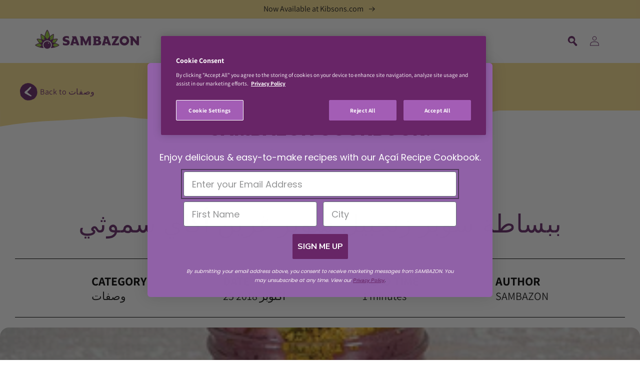

--- FILE ---
content_type: text/html; charset=utf-8
request_url: https://www.sambazon.ae/ar/blogs/recipes/super-ginger-acai-supergreen
body_size: 28039
content:
<!doctype html>
<html class="no-js" lang="ar">
  <head>
    <!-- Global site tag (gtag.js) - Google Analytics -->
    <script async src="https://www.googletagmanager.com/gtag/js?id=G-HET5CN7781"></script>
    <script>
      window.dataLayer = window.dataLayer || [];
      function gtag(){dataLayer.push(arguments);}
      gtag('js', new Date());
    
      gtag('config', 'G-HET5CN7781');
    </script>

    <!-- OLD Global site tag (gtag.js) - Google Analytics -->
    <script async src="https://www.googletagmanager.com/gtag/js?id=UA-76223582-4"></script>
    <script>
      window.dataLayer = window.dataLayer || [];
      function gtag(){dataLayer.push(arguments);}
      gtag('js', new Date());
    
      gtag('config', 'UA-76223582-4');
    </script>
   
    <!-- OneTrust Cookies Consent Notice start for www.sambazon.ae -->
    
      <!-- OneTrust Cookies Consent Notice start for www.sambazon.ae -->
      <script src="https://cdn.cookielaw.org/scripttemplates/otSDKStub.js"  type="text/javascript" charset="UTF-8" data-domain-script="05299ce3-1940-428b-bcfa-0bbe4a261393" ></script>
      <script type="text/javascript">
      function OptanonWrapper() { }
      </script>
      <!-- OneTrust Cookies Consent Notice end for www.sambazon.ae -->
    
    <!-- OneTrust Cookies Consent Notice end for www.sambazon.ae -->
    <!-- Meta Pixel Code -->
    <meta name="facebook-domain-verification" content="hlmd1z99bcl2o79pjv9bia30bgwg1r" />
    <script>
      !function(f,b,e,v,n,t,s)
      {if(f.fbq)return;n=f.fbq=function(){n.callMethod?
              n.callMethod.apply(n,arguments):n.queue.push(arguments)};
        if(!f._fbq)f._fbq=n;n.push=n;n.loaded=!0;n.version='2.0';
        n.queue=[];t=b.createElement(e);t.async=!0;
        t.src=v;s=b.getElementsByTagName(e)[0];
        s.parentNode.insertBefore(t,s)}(window, document,'script',
              'https://connect.facebook.net/en_US/fbevents.js');
      fbq('init', '258662986460106');
      fbq('track', 'PageView');
    </script>
    <noscript><img height="1" width="1" style="display:none"
                   src="https://www.facebook.com/tr?id=258662986460106&ev=PageView&noscript=1"
      /></noscript>
    <!-- End Meta Pixel Code -->

    <meta charset="utf-8">
    <meta http-equiv="X-UA-Compatible" content="IE=edge">
    <meta name="viewport" content="width=device-width,initial-scale=1">
    <meta name="theme-color" content="">
    <link rel="canonical" href="https://www.sambazon.ae/ar/blogs/recipes/super-ginger-acai-supergreen">
    <link rel="preconnect" href="https://cdn.shopify.com" crossorigin>
    
<link rel="icon" type="image/png" href="//www.sambazon.ae/cdn/shop/files/footer_logo_light_32x32.png?v=1674153733"><link rel="preconnect" href="https://fonts.shopifycdn.com" crossorigin><title>
      ببساطة سوبر زنجبيل سوبر غرين أكاي سموثي
    </title>

    
      <meta name="description" content="WHAT YOU&#39;LL NEED 1 حزمة فاكهة سامبازون سوبر غرينز سوبر فروت 1 c حليب غير ألبان أو عصير تفاح 1 موز مجمّد اندفاعة الزنجبيل مغرفة بذور القنب كيفية صنعه امزج مع قطع الكيوي والفراولة وحبوب لقاح النحل لصنع عصير لذيذ مع الزنجبيل.">
    

    

<meta property="og:site_name" content="SAMBAZON UAE">
<meta property="og:url" content="https://www.sambazon.ae/ar/blogs/recipes/super-ginger-acai-supergreen">
<meta property="og:title" content="ببساطة سوبر زنجبيل سوبر غرين أكاي سموثي">
<meta property="og:type" content="article">
<meta property="og:description" content="WHAT YOU&#39;LL NEED 1 حزمة فاكهة سامبازون سوبر غرينز سوبر فروت 1 c حليب غير ألبان أو عصير تفاح 1 موز مجمّد اندفاعة الزنجبيل مغرفة بذور القنب كيفية صنعه امزج مع قطع الكيوي والفراولة وحبوب لقاح النحل لصنع عصير لذيذ مع الزنجبيل."><meta property="og:image" content="http://www.sambazon.ae/cdn/shop/articles/s14.jpg?v=1648581305">
  <meta property="og:image:secure_url" content="https://www.sambazon.ae/cdn/shop/articles/s14.jpg?v=1648581305">
  <meta property="og:image:width" content="592">
  <meta property="og:image:height" content="592"><meta name="twitter:site" content="@sambazonME"><meta name="twitter:card" content="summary_large_image">
<meta name="twitter:title" content="ببساطة سوبر زنجبيل سوبر غرين أكاي سموثي">
<meta name="twitter:description" content="WHAT YOU&#39;LL NEED 1 حزمة فاكهة سامبازون سوبر غرينز سوبر فروت 1 c حليب غير ألبان أو عصير تفاح 1 موز مجمّد اندفاعة الزنجبيل مغرفة بذور القنب كيفية صنعه امزج مع قطع الكيوي والفراولة وحبوب لقاح النحل لصنع عصير لذيذ مع الزنجبيل.">


    <script src="//www.sambazon.ae/cdn/shop/t/7/assets/global.js?v=153392039598428136241737581036" defer="defer"></script>
    <script>window.performance && window.performance.mark && window.performance.mark('shopify.content_for_header.start');</script><meta id="shopify-digital-wallet" name="shopify-digital-wallet" content="/62080876797/digital_wallets/dialog">
<meta name="shopify-checkout-api-token" content="ca842ac06ed6fcd187f01286a4ff1040">
<meta id="in-context-paypal-metadata" data-shop-id="62080876797" data-venmo-supported="true" data-environment="production" data-locale="en_US" data-paypal-v4="true" data-currency="USD">
<link rel="alternate" type="application/atom+xml" title="Feed" href="/ar/blogs/recipes.atom" />
<link rel="alternate" hreflang="x-default" href="https://www.sambazon.ae/blogs/recipes/super-ginger-acai-supergreen">
<link rel="alternate" hreflang="en" href="https://www.sambazon.ae/blogs/recipes/super-ginger-acai-supergreen">
<link rel="alternate" hreflang="ar" href="https://www.sambazon.ae/ar/blogs/recipes/super-ginger-acai-supergreen">
<script async="async" src="/checkouts/internal/preloads.js?locale=ar-US"></script>
<script id="shopify-features" type="application/json">{"accessToken":"ca842ac06ed6fcd187f01286a4ff1040","betas":["rich-media-storefront-analytics"],"domain":"www.sambazon.ae","predictiveSearch":true,"shopId":62080876797,"locale":"ar"}</script>
<script>var Shopify = Shopify || {};
Shopify.shop = "sambazon-uae.myshopify.com";
Shopify.locale = "ar";
Shopify.currency = {"active":"USD","rate":"1.0"};
Shopify.country = "US";
Shopify.theme = {"name":"sambazon-dawn\/ae-master","id":148359020797,"schema_name":"Dawn","schema_version":"2.1.0","theme_store_id":null,"role":"main"};
Shopify.theme.handle = "null";
Shopify.theme.style = {"id":null,"handle":null};
Shopify.cdnHost = "www.sambazon.ae/cdn";
Shopify.routes = Shopify.routes || {};
Shopify.routes.root = "/ar/";</script>
<script type="module">!function(o){(o.Shopify=o.Shopify||{}).modules=!0}(window);</script>
<script>!function(o){function n(){var o=[];function n(){o.push(Array.prototype.slice.apply(arguments))}return n.q=o,n}var t=o.Shopify=o.Shopify||{};t.loadFeatures=n(),t.autoloadFeatures=n()}(window);</script>
<script id="shop-js-analytics" type="application/json">{"pageType":"article"}</script>
<script defer="defer" async type="module" src="//www.sambazon.ae/cdn/shopifycloud/shop-js/modules/v2/client.init-shop-cart-sync_C5BV16lS.en.esm.js"></script>
<script defer="defer" async type="module" src="//www.sambazon.ae/cdn/shopifycloud/shop-js/modules/v2/chunk.common_CygWptCX.esm.js"></script>
<script type="module">
  await import("//www.sambazon.ae/cdn/shopifycloud/shop-js/modules/v2/client.init-shop-cart-sync_C5BV16lS.en.esm.js");
await import("//www.sambazon.ae/cdn/shopifycloud/shop-js/modules/v2/chunk.common_CygWptCX.esm.js");

  window.Shopify.SignInWithShop?.initShopCartSync?.({"fedCMEnabled":true,"windoidEnabled":true});

</script>
<script id="__st">var __st={"a":62080876797,"offset":-18000,"reqid":"916777e6-fd1b-417e-943f-66db9b7ab96a-1768707804","pageurl":"www.sambazon.ae\/ar\/blogs\/recipes\/super-ginger-acai-supergreen","s":"articles-587222909181","u":"b6027101be2f","p":"article","rtyp":"article","rid":587222909181};</script>
<script>window.ShopifyPaypalV4VisibilityTracking = true;</script>
<script id="captcha-bootstrap">!function(){'use strict';const t='contact',e='account',n='new_comment',o=[[t,t],['blogs',n],['comments',n],[t,'customer']],c=[[e,'customer_login'],[e,'guest_login'],[e,'recover_customer_password'],[e,'create_customer']],r=t=>t.map((([t,e])=>`form[action*='/${t}']:not([data-nocaptcha='true']) input[name='form_type'][value='${e}']`)).join(','),a=t=>()=>t?[...document.querySelectorAll(t)].map((t=>t.form)):[];function s(){const t=[...o],e=r(t);return a(e)}const i='password',u='form_key',d=['recaptcha-v3-token','g-recaptcha-response','h-captcha-response',i],f=()=>{try{return window.sessionStorage}catch{return}},m='__shopify_v',_=t=>t.elements[u];function p(t,e,n=!1){try{const o=window.sessionStorage,c=JSON.parse(o.getItem(e)),{data:r}=function(t){const{data:e,action:n}=t;return t[m]||n?{data:e,action:n}:{data:t,action:n}}(c);for(const[e,n]of Object.entries(r))t.elements[e]&&(t.elements[e].value=n);n&&o.removeItem(e)}catch(o){console.error('form repopulation failed',{error:o})}}const l='form_type',E='cptcha';function T(t){t.dataset[E]=!0}const w=window,h=w.document,L='Shopify',v='ce_forms',y='captcha';let A=!1;((t,e)=>{const n=(g='f06e6c50-85a8-45c8-87d0-21a2b65856fe',I='https://cdn.shopify.com/shopifycloud/storefront-forms-hcaptcha/ce_storefront_forms_captcha_hcaptcha.v1.5.2.iife.js',D={infoText:'Protected by hCaptcha',privacyText:'Privacy',termsText:'Terms'},(t,e,n)=>{const o=w[L][v],c=o.bindForm;if(c)return c(t,g,e,D).then(n);var r;o.q.push([[t,g,e,D],n]),r=I,A||(h.body.append(Object.assign(h.createElement('script'),{id:'captcha-provider',async:!0,src:r})),A=!0)});var g,I,D;w[L]=w[L]||{},w[L][v]=w[L][v]||{},w[L][v].q=[],w[L][y]=w[L][y]||{},w[L][y].protect=function(t,e){n(t,void 0,e),T(t)},Object.freeze(w[L][y]),function(t,e,n,w,h,L){const[v,y,A,g]=function(t,e,n){const i=e?o:[],u=t?c:[],d=[...i,...u],f=r(d),m=r(i),_=r(d.filter((([t,e])=>n.includes(e))));return[a(f),a(m),a(_),s()]}(w,h,L),I=t=>{const e=t.target;return e instanceof HTMLFormElement?e:e&&e.form},D=t=>v().includes(t);t.addEventListener('submit',(t=>{const e=I(t);if(!e)return;const n=D(e)&&!e.dataset.hcaptchaBound&&!e.dataset.recaptchaBound,o=_(e),c=g().includes(e)&&(!o||!o.value);(n||c)&&t.preventDefault(),c&&!n&&(function(t){try{if(!f())return;!function(t){const e=f();if(!e)return;const n=_(t);if(!n)return;const o=n.value;o&&e.removeItem(o)}(t);const e=Array.from(Array(32),(()=>Math.random().toString(36)[2])).join('');!function(t,e){_(t)||t.append(Object.assign(document.createElement('input'),{type:'hidden',name:u})),t.elements[u].value=e}(t,e),function(t,e){const n=f();if(!n)return;const o=[...t.querySelectorAll(`input[type='${i}']`)].map((({name:t})=>t)),c=[...d,...o],r={};for(const[a,s]of new FormData(t).entries())c.includes(a)||(r[a]=s);n.setItem(e,JSON.stringify({[m]:1,action:t.action,data:r}))}(t,e)}catch(e){console.error('failed to persist form',e)}}(e),e.submit())}));const S=(t,e)=>{t&&!t.dataset[E]&&(n(t,e.some((e=>e===t))),T(t))};for(const o of['focusin','change'])t.addEventListener(o,(t=>{const e=I(t);D(e)&&S(e,y())}));const B=e.get('form_key'),M=e.get(l),P=B&&M;t.addEventListener('DOMContentLoaded',(()=>{const t=y();if(P)for(const e of t)e.elements[l].value===M&&p(e,B);[...new Set([...A(),...v().filter((t=>'true'===t.dataset.shopifyCaptcha))])].forEach((e=>S(e,t)))}))}(h,new URLSearchParams(w.location.search),n,t,e,['guest_login'])})(!0,!0)}();</script>
<script integrity="sha256-4kQ18oKyAcykRKYeNunJcIwy7WH5gtpwJnB7kiuLZ1E=" data-source-attribution="shopify.loadfeatures" defer="defer" src="//www.sambazon.ae/cdn/shopifycloud/storefront/assets/storefront/load_feature-a0a9edcb.js" crossorigin="anonymous"></script>
<script data-source-attribution="shopify.dynamic_checkout.dynamic.init">var Shopify=Shopify||{};Shopify.PaymentButton=Shopify.PaymentButton||{isStorefrontPortableWallets:!0,init:function(){window.Shopify.PaymentButton.init=function(){};var t=document.createElement("script");t.src="https://www.sambazon.ae/cdn/shopifycloud/portable-wallets/latest/portable-wallets.ar.js",t.type="module",document.head.appendChild(t)}};
</script>
<script data-source-attribution="shopify.dynamic_checkout.buyer_consent">
  function portableWalletsHideBuyerConsent(e){var t=document.getElementById("shopify-buyer-consent"),n=document.getElementById("shopify-subscription-policy-button");t&&n&&(t.classList.add("hidden"),t.setAttribute("aria-hidden","true"),n.removeEventListener("click",e))}function portableWalletsShowBuyerConsent(e){var t=document.getElementById("shopify-buyer-consent"),n=document.getElementById("shopify-subscription-policy-button");t&&n&&(t.classList.remove("hidden"),t.removeAttribute("aria-hidden"),n.addEventListener("click",e))}window.Shopify?.PaymentButton&&(window.Shopify.PaymentButton.hideBuyerConsent=portableWalletsHideBuyerConsent,window.Shopify.PaymentButton.showBuyerConsent=portableWalletsShowBuyerConsent);
</script>
<script data-source-attribution="shopify.dynamic_checkout.cart.bootstrap">document.addEventListener("DOMContentLoaded",(function(){function t(){return document.querySelector("shopify-accelerated-checkout-cart, shopify-accelerated-checkout")}if(t())Shopify.PaymentButton.init();else{new MutationObserver((function(e,n){t()&&(Shopify.PaymentButton.init(),n.disconnect())})).observe(document.body,{childList:!0,subtree:!0})}}));
</script>
<link id="shopify-accelerated-checkout-styles" rel="stylesheet" media="screen" href="https://www.sambazon.ae/cdn/shopifycloud/portable-wallets/latest/accelerated-checkout-backwards-compat.css" crossorigin="anonymous">
<style id="shopify-accelerated-checkout-cart">
        #shopify-buyer-consent {
  margin-top: 1em;
  display: inline-block;
  width: 100%;
}

#shopify-buyer-consent.hidden {
  display: none;
}

#shopify-subscription-policy-button {
  background: none;
  border: none;
  padding: 0;
  text-decoration: underline;
  font-size: inherit;
  cursor: pointer;
}

#shopify-subscription-policy-button::before {
  box-shadow: none;
}

      </style>
<script id="sections-script" data-sections="header,footer" defer="defer" src="//www.sambazon.ae/cdn/shop/t/7/compiled_assets/scripts.js?792"></script>
<script>window.performance && window.performance.mark && window.performance.mark('shopify.content_for_header.end');</script>


    <style data-shopify>
      @font-face {
  font-family: Assistant;
  font-weight: 400;
  font-style: normal;
  font-display: swap;
  src: url("//www.sambazon.ae/cdn/fonts/assistant/assistant_n4.9120912a469cad1cc292572851508ca49d12e768.woff2") format("woff2"),
       url("//www.sambazon.ae/cdn/fonts/assistant/assistant_n4.6e9875ce64e0fefcd3f4446b7ec9036b3ddd2985.woff") format("woff");
}

      @font-face {
  font-family: Assistant;
  font-weight: 700;
  font-style: normal;
  font-display: swap;
  src: url("//www.sambazon.ae/cdn/fonts/assistant/assistant_n7.bf44452348ec8b8efa3aa3068825305886b1c83c.woff2") format("woff2"),
       url("//www.sambazon.ae/cdn/fonts/assistant/assistant_n7.0c887fee83f6b3bda822f1150b912c72da0f7b64.woff") format("woff");
}

      
      
      @font-face {
  font-family: Assistant;
  font-weight: 400;
  font-style: normal;
  font-display: swap;
  src: url("//www.sambazon.ae/cdn/fonts/assistant/assistant_n4.9120912a469cad1cc292572851508ca49d12e768.woff2") format("woff2"),
       url("//www.sambazon.ae/cdn/fonts/assistant/assistant_n4.6e9875ce64e0fefcd3f4446b7ec9036b3ddd2985.woff") format("woff");
}


      :root {
        --font-body-family: Assistant, sans-serif;
        --font-body-style: normal;
        --font-body-weight: 400;

        --font-heading-family: Assistant, sans-serif;
        --font-heading-style: normal;
        --font-heading-weight: 400;

        --color-base-text: 18, 18, 18;
        --color-base-background-1: 255, 255, 255;
        --color-base-background-2: 243, 243, 243;
        --color-base-solid-button-labels: 255, 255, 255;
        --color-base-outline-button-labels: 18, 18, 18;
        --color-base-accent-1: 18, 18, 18;
        --color-base-accent-2: 103, 38, 102;
        --color-base-accent-3: 246, 219, 141;
        --payment-terms-background-color: #ffffff;

        --gradient-base-background-1: #ffffff;
        --gradient-base-background-2: #f3f3f3;
        --gradient-base-accent-1: #121212;
        --gradient-base-accent-2: #672666;
        --gradient-base-accent-3: #F6DB8D;

        --page-width: 160rem;
        --page-width-margin: 2rem;
      }

      *,
      *::before,
      *::after {
        box-sizing: inherit;
      }

      html {
        box-sizing: border-box;
        font-size: 62.5%;
        height: 100%;
      }

      body {
        display: grid;
        grid-template-rows: auto auto 1fr auto;
        grid-template-columns: 100%;
        min-height: 100%;
        margin: 0;
        font-size: 1.5rem;
        letter-spacing: 0.06rem;
        line-height: 1.8;
        font-family: var(--font-body-family);
        font-style: var(--font-body-style);
        font-weight: var(--font-body-weight);
      }

      @media screen and (min-width: 750px) {
        body {
          font-size: 1.6rem;
        }
      }
    </style>

    
    <link href="//www.sambazon.ae/cdn/shop/t/7/assets/slick.css?v=98340474046176884051737581037" rel="stylesheet" type="text/css" media="all" />
    <link href="//www.sambazon.ae/cdn/shop/t/7/assets/slick-theme.css?v=148008966807614378141737581035" rel="stylesheet" type="text/css" media="all" />
    <link href="//www.sambazon.ae/cdn/shop/t/7/assets/pdm-article.css?v=120073200754917461781737581035" rel="stylesheet" type="text/css" media="all" />
    <link href="//www.sambazon.ae/cdn/shop/t/7/assets/pdm-custom.css?v=25443849427321684491737581035" rel="stylesheet" type="text/css" media="all" />
    

    <link href="//www.sambazon.ae/cdn/shop/t/7/assets/custom-quantity.css?v=179421994778298475761737581036" rel="stylesheet" type="text/css" media="all" />
    <link href="//www.sambazon.ae/cdn/shop/t/7/assets/base.css?v=10918381794069433471737581036" rel="stylesheet" type="text/css" media="all" />
    <link href="//www.sambazon.ae/cdn/shop/t/7/assets/zebra-overflow.css?v=104289112823517225681737581035" rel="stylesheet" type="text/css" media="all" />
<link rel="preload" as="font" href="//www.sambazon.ae/cdn/fonts/assistant/assistant_n4.9120912a469cad1cc292572851508ca49d12e768.woff2" type="font/woff2" crossorigin><link rel="preload" as="font" href="//www.sambazon.ae/cdn/fonts/assistant/assistant_n4.9120912a469cad1cc292572851508ca49d12e768.woff2" type="font/woff2" crossorigin><link rel="stylesheet" href="//www.sambazon.ae/cdn/shop/t/7/assets/component-predictive-search.css?v=171342419786403665911737581036" media="print" onload="this.media='all'"><script>document.documentElement.className = document.documentElement.className.replace('no-js', 'js');</script>
  <script id="dcScript">
  var dcCart = {"note":null,"attributes":{},"original_total_price":0,"total_price":0,"total_discount":0,"total_weight":0.0,"item_count":0,"items":[],"requires_shipping":false,"currency":"USD","items_subtotal_price":0,"cart_level_discount_applications":[],"checkout_charge_amount":0};
  
  
  var dcCustomerId = false;
  var dcCustomerEmail = false;
  var dcCustomerTags = false;
  
  var dcCurrency = '${{amount}}';
</script>
<!-- BEGIN app block: shopify://apps/klaviyo-email-marketing-sms/blocks/klaviyo-onsite-embed/2632fe16-c075-4321-a88b-50b567f42507 -->












  <script async src="https://static.klaviyo.com/onsite/js/Shb4ED/klaviyo.js?company_id=Shb4ED"></script>
  <script>!function(){if(!window.klaviyo){window._klOnsite=window._klOnsite||[];try{window.klaviyo=new Proxy({},{get:function(n,i){return"push"===i?function(){var n;(n=window._klOnsite).push.apply(n,arguments)}:function(){for(var n=arguments.length,o=new Array(n),w=0;w<n;w++)o[w]=arguments[w];var t="function"==typeof o[o.length-1]?o.pop():void 0,e=new Promise((function(n){window._klOnsite.push([i].concat(o,[function(i){t&&t(i),n(i)}]))}));return e}}})}catch(n){window.klaviyo=window.klaviyo||[],window.klaviyo.push=function(){var n;(n=window._klOnsite).push.apply(n,arguments)}}}}();</script>

  




  <script>
    window.klaviyoReviewsProductDesignMode = false
  </script>







<!-- END app block --><!-- BEGIN app block: shopify://apps/transcy/blocks/switcher_embed_block/bce4f1c0-c18c-43b0-b0b2-a1aefaa44573 --><!-- BEGIN app snippet: fa_translate_core --><script>
    (function () {
        console.log("transcy ignore convert TC value",typeof transcy_ignoreConvertPrice != "undefined");
        
        function addMoneyTag(mutations, observer) {
            let currencyCookie = getCookieCore("transcy_currency");
            
            let shopifyCurrencyRegex = buildXPathQuery(
                window.ShopifyTC.shopifyCurrency.price_currency
            );
            let currencyRegex = buildCurrencyRegex(window.ShopifyTC.shopifyCurrency.price_currency)
            let tempTranscy = document.evaluate(shopifyCurrencyRegex, document, null, XPathResult.ORDERED_NODE_SNAPSHOT_TYPE, null);
            for (let iTranscy = 0; iTranscy < tempTranscy.snapshotLength; iTranscy++) {
                let elTranscy = tempTranscy.snapshotItem(iTranscy);
                if (elTranscy.innerHTML &&
                !elTranscy.classList.contains('transcy-money') && (typeof transcy_ignoreConvertPrice == "undefined" ||
                !transcy_ignoreConvertPrice?.some(className => elTranscy.classList?.contains(className))) && elTranscy?.childNodes?.length == 1) {
                    if (!window.ShopifyTC?.shopifyCurrency?.price_currency || currencyCookie == window.ShopifyTC?.currency?.active || !currencyCookie) {
                        addClassIfNotExists(elTranscy, 'notranslate');
                        continue;
                    }

                    elTranscy.classList.add('transcy-money');
                    let innerHTML = replaceMatches(elTranscy?.textContent, currencyRegex);
                    elTranscy.innerHTML = innerHTML;
                    if (!innerHTML.includes("tc-money")) {
                        addClassIfNotExists(elTranscy, 'notranslate');
                    }
                } 
                if (elTranscy.classList.contains('transcy-money') && !elTranscy?.innerHTML?.includes("tc-money")) {
                    addClassIfNotExists(elTranscy, 'notranslate');
                }
            }
        }
    
        function logChangesTranscy(mutations, observer) {
            const xpathQuery = `
                //*[text()[contains(.,"•tc")]] |
                //*[text()[contains(.,"tc")]] |
                //*[text()[contains(.,"transcy")]] |
                //textarea[@placeholder[contains(.,"transcy")]] |
                //textarea[@placeholder[contains(.,"tc")]] |
                //select[@placeholder[contains(.,"transcy")]] |
                //select[@placeholder[contains(.,"tc")]] |
                //input[@placeholder[contains(.,"tc")]] |
                //input[@value[contains(.,"tc")]] |
                //input[@value[contains(.,"transcy")]] |
                //*[text()[contains(.,"TC")]] |
                //textarea[@placeholder[contains(.,"TC")]] |
                //select[@placeholder[contains(.,"TC")]] |
                //input[@placeholder[contains(.,"TC")]] |
                //input[@value[contains(.,"TC")]]
            `;
            let tempTranscy = document.evaluate(xpathQuery, document, null, XPathResult.ORDERED_NODE_SNAPSHOT_TYPE, null);
            for (let iTranscy = 0; iTranscy < tempTranscy.snapshotLength; iTranscy++) {
                let elTranscy = tempTranscy.snapshotItem(iTranscy);
                let innerHtmlTranscy = elTranscy?.innerHTML ? elTranscy.innerHTML : "";
                if (innerHtmlTranscy && !["SCRIPT", "LINK", "STYLE"].includes(elTranscy.nodeName)) {
                    const textToReplace = [
                        '&lt;•tc&gt;', '&lt;/•tc&gt;', '&lt;tc&gt;', '&lt;/tc&gt;',
                        '&lt;transcy&gt;', '&lt;/transcy&gt;', '&amp;lt;tc&amp;gt;',
                        '&amp;lt;/tc&amp;gt;', '&lt;TRANSCY&gt;', '&lt;/TRANSCY&gt;',
                        '&lt;TC&gt;', '&lt;/TC&gt;'
                    ];
                    let containsTag = textToReplace.some(tag => innerHtmlTranscy.includes(tag));
                    if (containsTag) {
                        textToReplace.forEach(tag => {
                            innerHtmlTranscy = innerHtmlTranscy.replaceAll(tag, '');
                        });
                        elTranscy.innerHTML = innerHtmlTranscy;
                        elTranscy.setAttribute('translate', 'no');
                    }
    
                    const tagsToReplace = ['<•tc>', '</•tc>', '<tc>', '</tc>', '<transcy>', '</transcy>', '<TC>', '</TC>', '<TRANSCY>', '</TRANSCY>'];
                    if (tagsToReplace.some(tag => innerHtmlTranscy.includes(tag))) {
                        innerHtmlTranscy = innerHtmlTranscy.replace(/<(|\/)transcy>|<(|\/)tc>|<(|\/)•tc>/gi, "");
                        elTranscy.innerHTML = innerHtmlTranscy;
                        elTranscy.setAttribute('translate', 'no');
                    }
                }
                if (["INPUT"].includes(elTranscy.nodeName)) {
                    let valueInputTranscy = elTranscy.value.replaceAll("&lt;tc&gt;", "").replaceAll("&lt;/tc&gt;", "").replace(/<(|\/)transcy>|<(|\/)tc>/gi, "");
                    elTranscy.value = valueInputTranscy
                }
    
                if (["INPUT", "SELECT", "TEXTAREA"].includes(elTranscy.nodeName)) {
                    elTranscy.placeholder = elTranscy.placeholder.replaceAll("&lt;tc&gt;", "").replaceAll("&lt;/tc&gt;", "").replace(/<(|\/)transcy>|<(|\/)tc>/gi, "");
                }
            }
            addMoneyTag(mutations, observer)
        }
        const observerOptionsTranscy = {
            subtree: true,
            childList: true
        };
        const observerTranscy = new MutationObserver(logChangesTranscy);
        observerTranscy.observe(document.documentElement, observerOptionsTranscy);
    })();

    const addClassIfNotExists = (element, className) => {
        if (!element.classList.contains(className)) {
            element.classList.add(className);
        }
    };
    
    const replaceMatches = (content, currencyRegex) => {
        let arrCurrencies = content.match(currencyRegex);
    
        if (arrCurrencies?.length && content === arrCurrencies[0]) {
            return content;
        }
        return (
            arrCurrencies?.reduce((string, oldVal, index) => {
                const hasSpaceBefore = string.match(new RegExp(`\\s${oldVal}`));
                const hasSpaceAfter = string.match(new RegExp(`${oldVal}\\s`));
                let eleCurrencyConvert = `<tc-money translate="no">${arrCurrencies[index]}</tc-money>`;
                if (hasSpaceBefore) eleCurrencyConvert = ` ${eleCurrencyConvert}`;
                if (hasSpaceAfter) eleCurrencyConvert = `${eleCurrencyConvert} `;
                if (string.includes("tc-money")) {
                    return string;
                }
                return string?.replaceAll(oldVal, eleCurrencyConvert);
            }, content) || content
        );
        return result;
    };
    
    const unwrapCurrencySpan = (text) => {
        return text.replace(/<span[^>]*>(.*?)<\/span>/gi, "$1");
    };

    const getSymbolsAndCodes = (text)=>{
        let numberPattern = "\\d+(?:[.,]\\d+)*(?:[.,]\\d+)?(?:\\s?\\d+)?"; // Chỉ tối đa 1 khoảng trắng
        let textWithoutCurrencySpan = unwrapCurrencySpan(text);
        let symbolsAndCodes = textWithoutCurrencySpan
            .trim()
            .replace(new RegExp(numberPattern, "g"), "")
            .split(/\s+/) // Loại bỏ khoảng trắng dư thừa
            .filter((el) => el);

        if (!Array.isArray(symbolsAndCodes) || symbolsAndCodes.length === 0) {
            throw new Error("symbolsAndCodes must be a non-empty array.");
        }

        return symbolsAndCodes;
    }
    
    const buildCurrencyRegex = (text) => {
       let symbolsAndCodes = getSymbolsAndCodes(text)
       let patterns = createCurrencyRegex(symbolsAndCodes)

       return new RegExp(`(${patterns.join("|")})`, "g");
    };

    const createCurrencyRegex = (symbolsAndCodes)=>{
        const escape = (str) => str.replace(/[-/\\^$*+?.()|[\]{}]/g, "\\$&");
        const [s1, s2] = [escape(symbolsAndCodes[0]), escape(symbolsAndCodes[1] || "")];
        const space = "\\s?";
        const numberPattern = "\\d+(?:[.,]\\d+)*(?:[.,]\\d+)?(?:\\s?\\d+)?"; 
        const patterns = [];
        if (s1 && s2) {
            patterns.push(
                `${s1}${space}${numberPattern}${space}${s2}`,
                `${s2}${space}${numberPattern}${space}${s1}`,
                `${s2}${space}${s1}${space}${numberPattern}`,
                `${s1}${space}${s2}${space}${numberPattern}`
            );
        }
        if (s1) {
            patterns.push(`${s1}${space}${numberPattern}`);
            patterns.push(`${numberPattern}${space}${s1}`);
        }

        if (s2) {
            patterns.push(`${s2}${space}${numberPattern}`);
            patterns.push(`${numberPattern}${space}${s2}`);
        }
        return patterns;
    }
    
    const getCookieCore = function (name) {
        var nameEQ = name + "=";
        var ca = document.cookie.split(';');
        for (var i = 0; i < ca.length; i++) {
            var c = ca[i];
            while (c.charAt(0) == ' ') c = c.substring(1, c.length);
            if (c.indexOf(nameEQ) == 0) return c.substring(nameEQ.length, c.length);
        }
        return null;
    };
    
    const buildXPathQuery = (text) => {
        let numberPattern = "\\d+(?:[.,]\\d+)*"; // Bỏ `matches()`
        let symbolAndCodes = text.replace(/<span[^>]*>(.*?)<\/span>/gi, "$1")
            .trim()
            .replace(new RegExp(numberPattern, "g"), "")
            .split(" ")
            ?.filter((el) => el);
    
        if (!symbolAndCodes || !Array.isArray(symbolAndCodes) || symbolAndCodes.length === 0) {
            throw new Error("symbolAndCodes must be a non-empty array.");
        }
    
        // Escape ký tự đặc biệt trong XPath
        const escapeXPath = (str) => str.replace(/(["'])/g, "\\$1");
    
        // Danh sách thẻ HTML cần tìm
        const allowedTags = ["div", "span", "p", "strong", "b", "h1", "h2", "h3", "h4", "h5", "h6", "td", "li", "font", "dd", 'a', 'font', 's'];
    
        // Tạo điều kiện contains() cho từng symbol hoặc code
        const conditions = symbolAndCodes
            .map((symbol) =>
                `(contains(text(), "${escapeXPath(symbol)}") and (contains(text(), "0") or contains(text(), "1") or contains(text(), "2") or contains(text(), "3") or contains(text(), "4") or contains(text(), "5") or contains(text(), "6") or contains(text(), "7") or contains(text(), "8") or contains(text(), "9")) )`
            )
            .join(" or ");
    
        // Tạo XPath Query (Chỉ tìm trong các thẻ HTML, không tìm trong input)
        const xpathQuery = allowedTags
            .map((tag) => `//${tag}[${conditions}]`)
            .join(" | ");
    
        return xpathQuery;
    };
    
    window.ShopifyTC = {};
    ShopifyTC.shop = "www.sambazon.ae";
    ShopifyTC.locale = "ar";
    ShopifyTC.currency = {"active":"USD", "rate":""};
    ShopifyTC.country = "US";
    ShopifyTC.designMode = false;
    ShopifyTC.theme = {};
    ShopifyTC.cdnHost = "";
    ShopifyTC.routes = {};
    ShopifyTC.routes.root = "/ar";
    ShopifyTC.store_id = 62080876797;
    ShopifyTC.page_type = "article";
    ShopifyTC.resource_id = "";
    ShopifyTC.resource_description = "";
    ShopifyTC.market_id = 1397784829;
    switch (ShopifyTC.page_type) {
        case "product":
            ShopifyTC.resource_id = null;
            ShopifyTC.resource_description = null
            break;
        case "article":
            ShopifyTC.resource_id = 587222909181;
            ShopifyTC.resource_description = "\u003cdiv class=\"recepies-details-block\" id=\"recepies-details-block\"\u003e\n\u003cdiv class=\"recepies-ingredients\"\u003e \u003cspan\u003e \u003ch3\u003e WHAT YOU'LL NEED \u003c\/h3\u003e \u003c\/span\u003e \u003cdiv class=\"recepies-ing-content\"\u003e \u003cul\u003e\n\u003cli\u003e \u003ch6\u003e 1 حزمة فاكهة سامبازون سوبر غرينز سوبر فروت \u003c\/h6\u003e \u003c\/li\u003e\n\u003cli\u003e 1 c حليب غير ألبان أو عصير تفاح \u003c\/li\u003e\n\u003cli\u003e 1 موز مجمّد \u003c\/li\u003e\n\u003cli\u003e اندفاعة الزنجبيل \u003c\/li\u003e\n\u003cli\u003e مغرفة بذور القنب \u003c\/li\u003e\n\u003c\/ul\u003e \u003c\/div\u003e\n\u003c\/div\u003e\n\u003cdiv class=\"recepies-htmi\"\u003e \u003cspan\u003e \u003ch3\u003e كيفية صنعه \u003c\/h3\u003e \u003c\/span\u003e \u003cdiv class=\"recepies-htmi-content\"\u003e امزج مع قطع الكيوي والفراولة وحبوب لقاح النحل لصنع عصير لذيذ مع الزنجبيل. \u003c\/div\u003e\n\u003c\/div\u003e\n\u003c\/div\u003e"
            break;
        case "blog":
            ShopifyTC.resource_id = 85886894333;
            break;
        case "collection":
            ShopifyTC.resource_id = null;
            ShopifyTC.resource_description = null
            break;
        case "policy":
            ShopifyTC.resource_id = null;
            ShopifyTC.resource_description = null
            break;
        case "page":
            ShopifyTC.resource_id = null;
            ShopifyTC.resource_description = null
            break;
        default:
            break;
    }

    window.ShopifyTC.shopifyCurrency={
        "price": `0.01`,
        "price_currency": `$0.01 USD`,
        "currency": `USD`
    }


    if(typeof(transcy_appEmbed) == 'undefined'){
        transcy_switcherVersion = "1753380361";
        transcy_productMediaVersion = "";
        transcy_collectionMediaVersion = "";
        transcy_otherMediaVersion = "";
        transcy_productId = "";
        transcy_shopName = "SAMBAZON UAE";
        transcy_currenciesPaymentPublish = [];
        transcy_curencyDefault = "USD";transcy_currenciesPaymentPublish.push("USD");
        transcy_shopifyLocales = [{"shop_locale":{"locale":"en","enabled":true,"primary":true,"published":true}},{"shop_locale":{"locale":"ar","enabled":true,"primary":false,"published":true}}];
        transcy_moneyFormat = "${{amount}}";

        function domLoadedTranscy () {
            let cdnScriptTC = typeof(transcy_cdn) != 'undefined' ? (transcy_cdn+'/transcy.js') : "https://cdn.shopify.com/extensions/019bbfa6-be8b-7e64-b8d4-927a6591272a/transcy-294/assets/transcy.js";
            let cdnLinkTC = typeof(transcy_cdn) != 'undefined' ? (transcy_cdn+'/transcy.css') :  "https://cdn.shopify.com/extensions/019bbfa6-be8b-7e64-b8d4-927a6591272a/transcy-294/assets/transcy.css";
            let scriptTC = document.createElement('script');
            scriptTC.type = 'text/javascript';
            scriptTC.defer = true;
            scriptTC.src = cdnScriptTC;
            scriptTC.id = "transcy-script";
            document.head.appendChild(scriptTC);

            let linkTC = document.createElement('link');
            linkTC.rel = 'stylesheet'; 
            linkTC.type = 'text/css';
            linkTC.href = cdnLinkTC;
            linkTC.id = "transcy-style";
            document.head.appendChild(linkTC); 
        }


        if (document.readyState === 'interactive' || document.readyState === 'complete') {
            domLoadedTranscy();
        } else {
            document.addEventListener("DOMContentLoaded", function () {
                domLoadedTranscy();
            });
        }
    }
</script>
<!-- END app snippet -->


<!-- END app block --><link href="https://monorail-edge.shopifysvc.com" rel="dns-prefetch">
<script>(function(){if ("sendBeacon" in navigator && "performance" in window) {try {var session_token_from_headers = performance.getEntriesByType('navigation')[0].serverTiming.find(x => x.name == '_s').description;} catch {var session_token_from_headers = undefined;}var session_cookie_matches = document.cookie.match(/_shopify_s=([^;]*)/);var session_token_from_cookie = session_cookie_matches && session_cookie_matches.length === 2 ? session_cookie_matches[1] : "";var session_token = session_token_from_headers || session_token_from_cookie || "";function handle_abandonment_event(e) {var entries = performance.getEntries().filter(function(entry) {return /monorail-edge.shopifysvc.com/.test(entry.name);});if (!window.abandonment_tracked && entries.length === 0) {window.abandonment_tracked = true;var currentMs = Date.now();var navigation_start = performance.timing.navigationStart;var payload = {shop_id: 62080876797,url: window.location.href,navigation_start,duration: currentMs - navigation_start,session_token,page_type: "article"};window.navigator.sendBeacon("https://monorail-edge.shopifysvc.com/v1/produce", JSON.stringify({schema_id: "online_store_buyer_site_abandonment/1.1",payload: payload,metadata: {event_created_at_ms: currentMs,event_sent_at_ms: currentMs}}));}}window.addEventListener('pagehide', handle_abandonment_event);}}());</script>
<script id="web-pixels-manager-setup">(function e(e,d,r,n,o){if(void 0===o&&(o={}),!Boolean(null===(a=null===(i=window.Shopify)||void 0===i?void 0:i.analytics)||void 0===a?void 0:a.replayQueue)){var i,a;window.Shopify=window.Shopify||{};var t=window.Shopify;t.analytics=t.analytics||{};var s=t.analytics;s.replayQueue=[],s.publish=function(e,d,r){return s.replayQueue.push([e,d,r]),!0};try{self.performance.mark("wpm:start")}catch(e){}var l=function(){var e={modern:/Edge?\/(1{2}[4-9]|1[2-9]\d|[2-9]\d{2}|\d{4,})\.\d+(\.\d+|)|Firefox\/(1{2}[4-9]|1[2-9]\d|[2-9]\d{2}|\d{4,})\.\d+(\.\d+|)|Chrom(ium|e)\/(9{2}|\d{3,})\.\d+(\.\d+|)|(Maci|X1{2}).+ Version\/(15\.\d+|(1[6-9]|[2-9]\d|\d{3,})\.\d+)([,.]\d+|)( \(\w+\)|)( Mobile\/\w+|) Safari\/|Chrome.+OPR\/(9{2}|\d{3,})\.\d+\.\d+|(CPU[ +]OS|iPhone[ +]OS|CPU[ +]iPhone|CPU IPhone OS|CPU iPad OS)[ +]+(15[._]\d+|(1[6-9]|[2-9]\d|\d{3,})[._]\d+)([._]\d+|)|Android:?[ /-](13[3-9]|1[4-9]\d|[2-9]\d{2}|\d{4,})(\.\d+|)(\.\d+|)|Android.+Firefox\/(13[5-9]|1[4-9]\d|[2-9]\d{2}|\d{4,})\.\d+(\.\d+|)|Android.+Chrom(ium|e)\/(13[3-9]|1[4-9]\d|[2-9]\d{2}|\d{4,})\.\d+(\.\d+|)|SamsungBrowser\/([2-9]\d|\d{3,})\.\d+/,legacy:/Edge?\/(1[6-9]|[2-9]\d|\d{3,})\.\d+(\.\d+|)|Firefox\/(5[4-9]|[6-9]\d|\d{3,})\.\d+(\.\d+|)|Chrom(ium|e)\/(5[1-9]|[6-9]\d|\d{3,})\.\d+(\.\d+|)([\d.]+$|.*Safari\/(?![\d.]+ Edge\/[\d.]+$))|(Maci|X1{2}).+ Version\/(10\.\d+|(1[1-9]|[2-9]\d|\d{3,})\.\d+)([,.]\d+|)( \(\w+\)|)( Mobile\/\w+|) Safari\/|Chrome.+OPR\/(3[89]|[4-9]\d|\d{3,})\.\d+\.\d+|(CPU[ +]OS|iPhone[ +]OS|CPU[ +]iPhone|CPU IPhone OS|CPU iPad OS)[ +]+(10[._]\d+|(1[1-9]|[2-9]\d|\d{3,})[._]\d+)([._]\d+|)|Android:?[ /-](13[3-9]|1[4-9]\d|[2-9]\d{2}|\d{4,})(\.\d+|)(\.\d+|)|Mobile Safari.+OPR\/([89]\d|\d{3,})\.\d+\.\d+|Android.+Firefox\/(13[5-9]|1[4-9]\d|[2-9]\d{2}|\d{4,})\.\d+(\.\d+|)|Android.+Chrom(ium|e)\/(13[3-9]|1[4-9]\d|[2-9]\d{2}|\d{4,})\.\d+(\.\d+|)|Android.+(UC? ?Browser|UCWEB|U3)[ /]?(15\.([5-9]|\d{2,})|(1[6-9]|[2-9]\d|\d{3,})\.\d+)\.\d+|SamsungBrowser\/(5\.\d+|([6-9]|\d{2,})\.\d+)|Android.+MQ{2}Browser\/(14(\.(9|\d{2,})|)|(1[5-9]|[2-9]\d|\d{3,})(\.\d+|))(\.\d+|)|K[Aa][Ii]OS\/(3\.\d+|([4-9]|\d{2,})\.\d+)(\.\d+|)/},d=e.modern,r=e.legacy,n=navigator.userAgent;return n.match(d)?"modern":n.match(r)?"legacy":"unknown"}(),u="modern"===l?"modern":"legacy",c=(null!=n?n:{modern:"",legacy:""})[u],f=function(e){return[e.baseUrl,"/wpm","/b",e.hashVersion,"modern"===e.buildTarget?"m":"l",".js"].join("")}({baseUrl:d,hashVersion:r,buildTarget:u}),m=function(e){var d=e.version,r=e.bundleTarget,n=e.surface,o=e.pageUrl,i=e.monorailEndpoint;return{emit:function(e){var a=e.status,t=e.errorMsg,s=(new Date).getTime(),l=JSON.stringify({metadata:{event_sent_at_ms:s},events:[{schema_id:"web_pixels_manager_load/3.1",payload:{version:d,bundle_target:r,page_url:o,status:a,surface:n,error_msg:t},metadata:{event_created_at_ms:s}}]});if(!i)return console&&console.warn&&console.warn("[Web Pixels Manager] No Monorail endpoint provided, skipping logging."),!1;try{return self.navigator.sendBeacon.bind(self.navigator)(i,l)}catch(e){}var u=new XMLHttpRequest;try{return u.open("POST",i,!0),u.setRequestHeader("Content-Type","text/plain"),u.send(l),!0}catch(e){return console&&console.warn&&console.warn("[Web Pixels Manager] Got an unhandled error while logging to Monorail."),!1}}}}({version:r,bundleTarget:l,surface:e.surface,pageUrl:self.location.href,monorailEndpoint:e.monorailEndpoint});try{o.browserTarget=l,function(e){var d=e.src,r=e.async,n=void 0===r||r,o=e.onload,i=e.onerror,a=e.sri,t=e.scriptDataAttributes,s=void 0===t?{}:t,l=document.createElement("script"),u=document.querySelector("head"),c=document.querySelector("body");if(l.async=n,l.src=d,a&&(l.integrity=a,l.crossOrigin="anonymous"),s)for(var f in s)if(Object.prototype.hasOwnProperty.call(s,f))try{l.dataset[f]=s[f]}catch(e){}if(o&&l.addEventListener("load",o),i&&l.addEventListener("error",i),u)u.appendChild(l);else{if(!c)throw new Error("Did not find a head or body element to append the script");c.appendChild(l)}}({src:f,async:!0,onload:function(){if(!function(){var e,d;return Boolean(null===(d=null===(e=window.Shopify)||void 0===e?void 0:e.analytics)||void 0===d?void 0:d.initialized)}()){var d=window.webPixelsManager.init(e)||void 0;if(d){var r=window.Shopify.analytics;r.replayQueue.forEach((function(e){var r=e[0],n=e[1],o=e[2];d.publishCustomEvent(r,n,o)})),r.replayQueue=[],r.publish=d.publishCustomEvent,r.visitor=d.visitor,r.initialized=!0}}},onerror:function(){return m.emit({status:"failed",errorMsg:"".concat(f," has failed to load")})},sri:function(e){var d=/^sha384-[A-Za-z0-9+/=]+$/;return"string"==typeof e&&d.test(e)}(c)?c:"",scriptDataAttributes:o}),m.emit({status:"loading"})}catch(e){m.emit({status:"failed",errorMsg:(null==e?void 0:e.message)||"Unknown error"})}}})({shopId: 62080876797,storefrontBaseUrl: "https://www.sambazon.ae",extensionsBaseUrl: "https://extensions.shopifycdn.com/cdn/shopifycloud/web-pixels-manager",monorailEndpoint: "https://monorail-edge.shopifysvc.com/unstable/produce_batch",surface: "storefront-renderer",enabledBetaFlags: ["2dca8a86"],webPixelsConfigList: [{"id":"shopify-app-pixel","configuration":"{}","eventPayloadVersion":"v1","runtimeContext":"STRICT","scriptVersion":"0450","apiClientId":"shopify-pixel","type":"APP","privacyPurposes":["ANALYTICS","MARKETING"]},{"id":"shopify-custom-pixel","eventPayloadVersion":"v1","runtimeContext":"LAX","scriptVersion":"0450","apiClientId":"shopify-pixel","type":"CUSTOM","privacyPurposes":["ANALYTICS","MARKETING"]}],isMerchantRequest: false,initData: {"shop":{"name":"SAMBAZON UAE","paymentSettings":{"currencyCode":"USD"},"myshopifyDomain":"sambazon-uae.myshopify.com","countryCode":"US","storefrontUrl":"https:\/\/www.sambazon.ae\/ar"},"customer":null,"cart":null,"checkout":null,"productVariants":[],"purchasingCompany":null},},"https://www.sambazon.ae/cdn","fcfee988w5aeb613cpc8e4bc33m6693e112",{"modern":"","legacy":""},{"shopId":"62080876797","storefrontBaseUrl":"https:\/\/www.sambazon.ae","extensionBaseUrl":"https:\/\/extensions.shopifycdn.com\/cdn\/shopifycloud\/web-pixels-manager","surface":"storefront-renderer","enabledBetaFlags":"[\"2dca8a86\"]","isMerchantRequest":"false","hashVersion":"fcfee988w5aeb613cpc8e4bc33m6693e112","publish":"custom","events":"[[\"page_viewed\",{}]]"});</script><script>
  window.ShopifyAnalytics = window.ShopifyAnalytics || {};
  window.ShopifyAnalytics.meta = window.ShopifyAnalytics.meta || {};
  window.ShopifyAnalytics.meta.currency = 'USD';
  var meta = {"page":{"pageType":"article","resourceType":"article","resourceId":587222909181,"requestId":"916777e6-fd1b-417e-943f-66db9b7ab96a-1768707804"}};
  for (var attr in meta) {
    window.ShopifyAnalytics.meta[attr] = meta[attr];
  }
</script>
<script class="analytics">
  (function () {
    var customDocumentWrite = function(content) {
      var jquery = null;

      if (window.jQuery) {
        jquery = window.jQuery;
      } else if (window.Checkout && window.Checkout.$) {
        jquery = window.Checkout.$;
      }

      if (jquery) {
        jquery('body').append(content);
      }
    };

    var hasLoggedConversion = function(token) {
      if (token) {
        return document.cookie.indexOf('loggedConversion=' + token) !== -1;
      }
      return false;
    }

    var setCookieIfConversion = function(token) {
      if (token) {
        var twoMonthsFromNow = new Date(Date.now());
        twoMonthsFromNow.setMonth(twoMonthsFromNow.getMonth() + 2);

        document.cookie = 'loggedConversion=' + token + '; expires=' + twoMonthsFromNow;
      }
    }

    var trekkie = window.ShopifyAnalytics.lib = window.trekkie = window.trekkie || [];
    if (trekkie.integrations) {
      return;
    }
    trekkie.methods = [
      'identify',
      'page',
      'ready',
      'track',
      'trackForm',
      'trackLink'
    ];
    trekkie.factory = function(method) {
      return function() {
        var args = Array.prototype.slice.call(arguments);
        args.unshift(method);
        trekkie.push(args);
        return trekkie;
      };
    };
    for (var i = 0; i < trekkie.methods.length; i++) {
      var key = trekkie.methods[i];
      trekkie[key] = trekkie.factory(key);
    }
    trekkie.load = function(config) {
      trekkie.config = config || {};
      trekkie.config.initialDocumentCookie = document.cookie;
      var first = document.getElementsByTagName('script')[0];
      var script = document.createElement('script');
      script.type = 'text/javascript';
      script.onerror = function(e) {
        var scriptFallback = document.createElement('script');
        scriptFallback.type = 'text/javascript';
        scriptFallback.onerror = function(error) {
                var Monorail = {
      produce: function produce(monorailDomain, schemaId, payload) {
        var currentMs = new Date().getTime();
        var event = {
          schema_id: schemaId,
          payload: payload,
          metadata: {
            event_created_at_ms: currentMs,
            event_sent_at_ms: currentMs
          }
        };
        return Monorail.sendRequest("https://" + monorailDomain + "/v1/produce", JSON.stringify(event));
      },
      sendRequest: function sendRequest(endpointUrl, payload) {
        // Try the sendBeacon API
        if (window && window.navigator && typeof window.navigator.sendBeacon === 'function' && typeof window.Blob === 'function' && !Monorail.isIos12()) {
          var blobData = new window.Blob([payload], {
            type: 'text/plain'
          });

          if (window.navigator.sendBeacon(endpointUrl, blobData)) {
            return true;
          } // sendBeacon was not successful

        } // XHR beacon

        var xhr = new XMLHttpRequest();

        try {
          xhr.open('POST', endpointUrl);
          xhr.setRequestHeader('Content-Type', 'text/plain');
          xhr.send(payload);
        } catch (e) {
          console.log(e);
        }

        return false;
      },
      isIos12: function isIos12() {
        return window.navigator.userAgent.lastIndexOf('iPhone; CPU iPhone OS 12_') !== -1 || window.navigator.userAgent.lastIndexOf('iPad; CPU OS 12_') !== -1;
      }
    };
    Monorail.produce('monorail-edge.shopifysvc.com',
      'trekkie_storefront_load_errors/1.1',
      {shop_id: 62080876797,
      theme_id: 148359020797,
      app_name: "storefront",
      context_url: window.location.href,
      source_url: "//www.sambazon.ae/cdn/s/trekkie.storefront.cd680fe47e6c39ca5d5df5f0a32d569bc48c0f27.min.js"});

        };
        scriptFallback.async = true;
        scriptFallback.src = '//www.sambazon.ae/cdn/s/trekkie.storefront.cd680fe47e6c39ca5d5df5f0a32d569bc48c0f27.min.js';
        first.parentNode.insertBefore(scriptFallback, first);
      };
      script.async = true;
      script.src = '//www.sambazon.ae/cdn/s/trekkie.storefront.cd680fe47e6c39ca5d5df5f0a32d569bc48c0f27.min.js';
      first.parentNode.insertBefore(script, first);
    };
    trekkie.load(
      {"Trekkie":{"appName":"storefront","development":false,"defaultAttributes":{"shopId":62080876797,"isMerchantRequest":null,"themeId":148359020797,"themeCityHash":"17291550915653692054","contentLanguage":"ar","currency":"USD","eventMetadataId":"a0e54c2f-9ce1-43ad-8aa0-0487eabde978"},"isServerSideCookieWritingEnabled":true,"monorailRegion":"shop_domain","enabledBetaFlags":["65f19447"]},"Session Attribution":{},"S2S":{"facebookCapiEnabled":false,"source":"trekkie-storefront-renderer","apiClientId":580111}}
    );

    var loaded = false;
    trekkie.ready(function() {
      if (loaded) return;
      loaded = true;

      window.ShopifyAnalytics.lib = window.trekkie;

      var originalDocumentWrite = document.write;
      document.write = customDocumentWrite;
      try { window.ShopifyAnalytics.merchantGoogleAnalytics.call(this); } catch(error) {};
      document.write = originalDocumentWrite;

      window.ShopifyAnalytics.lib.page(null,{"pageType":"article","resourceType":"article","resourceId":587222909181,"requestId":"916777e6-fd1b-417e-943f-66db9b7ab96a-1768707804","shopifyEmitted":true});

      var match = window.location.pathname.match(/checkouts\/(.+)\/(thank_you|post_purchase)/)
      var token = match? match[1]: undefined;
      if (!hasLoggedConversion(token)) {
        setCookieIfConversion(token);
        
      }
    });


        var eventsListenerScript = document.createElement('script');
        eventsListenerScript.async = true;
        eventsListenerScript.src = "//www.sambazon.ae/cdn/shopifycloud/storefront/assets/shop_events_listener-3da45d37.js";
        document.getElementsByTagName('head')[0].appendChild(eventsListenerScript);

})();</script>
<script
  defer
  src="https://www.sambazon.ae/cdn/shopifycloud/perf-kit/shopify-perf-kit-3.0.4.min.js"
  data-application="storefront-renderer"
  data-shop-id="62080876797"
  data-render-region="gcp-us-central1"
  data-page-type="article"
  data-theme-instance-id="148359020797"
  data-theme-name="Dawn"
  data-theme-version="2.1.0"
  data-monorail-region="shop_domain"
  data-resource-timing-sampling-rate="10"
  data-shs="true"
  data-shs-beacon="true"
  data-shs-export-with-fetch="true"
  data-shs-logs-sample-rate="1"
  data-shs-beacon-endpoint="https://www.sambazon.ae/api/collect"
></script>
</head>

  <body class="gradient">
    <div id="shopify-section-announcement-bar" class="shopify-section"><div class="announcement-bar color-accent-3 gradient" role="region" aria-label="إعلان" ><a href="https://www.kibsons.com/en/product/details/dracuvnzx340lf" class="announcement-bar__link link link--text focus-inset animate-arrow"><p class="announcement-bar__message">
                Now Available at Kibsons.com
<svg viewBox="0 0 14 10" fill="none" aria-hidden="true" focusable="false" role="presentation" class="icon icon-arrow" xmlns="http://www.w3.org/2000/svg">
  <path fill-rule="evenodd" clip-rule="evenodd" d="M8.537.808a.5.5 0 01.817-.162l4 4a.5.5 0 010 .708l-4 4a.5.5 0 11-.708-.708L11.793 5.5H1a.5.5 0 010-1h10.793L8.646 1.354a.5.5 0 01-.109-.546z" fill="currentColor">
</svg>

</p></a></div>
</div>
    <div id="shopify-section-header" class="shopify-section"><link rel="stylesheet" href="//www.sambazon.ae/cdn/shop/t/7/assets/component-list-menu.css?v=46228613019767323931737581037" media="print" onload="this.media='all'">
<link rel="stylesheet" href="//www.sambazon.ae/cdn/shop/t/7/assets/component-search.css?v=128662198121899399791737581037" media="print" onload="this.media='all'">
<link rel="stylesheet" href="//www.sambazon.ae/cdn/shop/t/7/assets/component-menu-drawer.css?v=93454114095432853601737581038" media="print" onload="this.media='all'">
<link rel="stylesheet" href="//www.sambazon.ae/cdn/shop/t/7/assets/component-cart-notification.css?v=87135131402575196631737581035" media="print" onload="this.media='all'"><link rel="stylesheet" href="//www.sambazon.ae/cdn/shop/t/7/assets/component-price.css?v=146475847180892459061737581037" media="print" onload="this.media='all'">
  <link rel="stylesheet" href="//www.sambazon.ae/cdn/shop/t/7/assets/component-loading-overlay.css?v=167310470843593579841737581035" media="print" onload="this.media='all'"><noscript><link href="//www.sambazon.ae/cdn/shop/t/7/assets/component-list-menu.css?v=46228613019767323931737581037" rel="stylesheet" type="text/css" media="all" /></noscript>
<noscript><link href="//www.sambazon.ae/cdn/shop/t/7/assets/component-search.css?v=128662198121899399791737581037" rel="stylesheet" type="text/css" media="all" /></noscript>
<noscript><link href="//www.sambazon.ae/cdn/shop/t/7/assets/component-menu-drawer.css?v=93454114095432853601737581038" rel="stylesheet" type="text/css" media="all" /></noscript>
<noscript><link href="//www.sambazon.ae/cdn/shop/t/7/assets/component-cart-notification.css?v=87135131402575196631737581035" rel="stylesheet" type="text/css" media="all" /></noscript>

<script src="//www.sambazon.ae/cdn/shop/t/7/assets/details-disclosure.js?v=130383321174778955031737581036" defer="defer"></script>
<script src="//www.sambazon.ae/cdn/shop/t/7/assets/details-modal.js?v=28236984606388830511737581035" defer="defer"></script>
<script src="//www.sambazon.ae/cdn/shop/t/7/assets/cart-notification.js?v=18770815536247936311737581036" defer="defer"></script>

<svg xmlns="http://www.w3.org/2000/svg" class="hidden">
  <symbol id="icon-search" viewbox="0 0 18 19" fill="none">
    <path fill-rule="evenodd" clip-rule="evenodd" d="M11.03 11.68A5.784 5.784 0 112.85 3.5a5.784 5.784 0 018.18 8.18zm.26 1.12a6.78 6.78 0 11.72-.7l5.4 5.4a.5.5 0 11-.71.7l-5.41-5.4z" fill="currentColor"/>
  </symbol>
  <symbol id="icon-close" class="icon icon-close" fill="none" viewBox="0 0 18 17">
    <path d="M.865 15.978a.5.5 0 00.707.707l7.433-7.431 7.579 7.282a.501.501 0 00.846-.37.5.5 0 00-.153-.351L9.712 8.546l7.417-7.416a.5.5 0 10-.707-.708L8.991 7.853 1.413.573a.5.5 0 10-.693.72l7.563 7.268-7.418 7.417z" fill="currentColor">
  </symbol>
</svg>
<div class="header-wrapper color-background-1 gradient header-wrapper--border-bottom">
  <header class="header header--middle-left page-width header--has-menu">

    


    
<a href="/ar" class="header__heading-link link link--text focus-inset"><img srcset="//www.sambazon.ae/cdn/shop/files/Logo_Brand-Horizontal-LightBackground_250x.png?v=1673481960 1x, //www.sambazon.ae/cdn/shop/files/Logo_Brand-Horizontal-LightBackground_250x@2x.png?v=1673481960 2x"
              src="//www.sambazon.ae/cdn/shop/files/Logo_Brand-Horizontal-LightBackground_250x.png?v=1673481960"
              loading="lazy"
              class="header__heading-logo"
              width="3317"
              height="783"
              alt="SAMBAZON UAE"
            ></a>

    
<nav class="header__inline-menu ">
        <ul class="list-menu list-menu--inline list-menu--inline-center" role="list"><li><details-disclosure>
                  <details>
                    <summary class="header__menu-item list-menu__item link focus-inset">
                      <span>منتجات</span>
                      <span class="sprite-icon-caret-down"></span>

                    </summary>
                    <ul class="header__submenu list-menu list-menu--disclosure caption-large motion-reduce" role="list" tabindex="-1"><li><a href="/ar/collections/superfruit-packs" class="header__menu-item list-menu__item link link--text focus-inset caption-large">
                              عبوات سوبر فروت
                            </a></li><li><a href="/ar/collections/ready-to-eat" class="header__menu-item list-menu__item link link--text focus-inset caption-large">
                              أطباق جاهزة للأكل
                            </a></li><li><a href="/ar/collections/frozen-scoopable-acai" class="header__menu-item list-menu__item link link--text focus-inset caption-large">
                              مجمدة مغرفة أكاي
                            </a></li><li><a href="/ar/collections/all" class="header__menu-item list-menu__item link link--text focus-inset caption-large">
                              جميع المنتجات
                            </a></li></ul>
                  </details>
                </details-disclosure></li><li><details-disclosure>
                  <details>
                    <summary class="header__menu-item list-menu__item link focus-inset">
                      <span>وصفات</span>
                      <span class="sprite-icon-caret-down"></span>

                    </summary>
                    <ul class="header__submenu list-menu list-menu--disclosure caption-large motion-reduce" role="list" tabindex="-1"><li><a href="/ar/pages/how-to-bowl" class="header__menu-item list-menu__item link link--text focus-inset caption-large">
                              كيفية صنع وعاء الأكاي
                            </a></li><li><a href="/ar/blogs/recipes/tagged/type-bowls" class="header__menu-item list-menu__item link link--text focus-inset caption-large">
                              الطاسات
                            </a></li><li><a href="/ar/blogs/recipes/tagged/type-smoothies" class="header__menu-item list-menu__item link link--text focus-inset caption-large">
                              سموثي
                            </a></li><li><a href="/ar/blogs/recipes/tagged/type-drinks" class="header__menu-item list-menu__item link link--text focus-inset caption-large">
                              مشروبات
                            </a></li><li><a href="/ar/blogs/recipes/tagged/type-treats" class="header__menu-item list-menu__item link link--text focus-inset caption-large">
                              يعامل
                            </a></li></ul>
                  </details>
                </details-disclosure></li><li><details-disclosure>
                  <details>
                    <summary class="header__menu-item list-menu__item link focus-inset">
                      <span>عن</span>
                      <span class="sprite-icon-caret-down"></span>

                    </summary>
                    <ul class="header__submenu list-menu list-menu--disclosure caption-large motion-reduce" role="list" tabindex="-1"><li><a href="/ar/pages/discover-acai" class="header__menu-item list-menu__item link link--text focus-inset caption-large">
                              اكتشف أكاي
                            </a></li><li><a href="/ar/pages/why-we-exist" class="header__menu-item list-menu__item link link--text focus-inset caption-large">
                              لماذا نحن موجودون
                            </a></li><li><a href="/ar/pages/impact" class="header__menu-item list-menu__item link link--text focus-inset caption-large">
                              تقرير الأثر
                            </a></li><li><a href="/ar/pages/blogs" class="header__menu-item list-menu__item link link--text focus-inset caption-large">
                              المدونات
                            </a></li></ul>
                  </details>
                </details-disclosure></li><li><a href="/ar/pages/store-locator" class="header__menu-item header__menu-item list-menu__item link link--text focus-inset">
                  <span>فروعنا</span>
                </a></li><li><a href="/ar/pages/food-service" class="header__menu-item header__menu-item list-menu__item link link--text focus-inset">
                  <span>خدمة الطعام</span>
                </a></li></ul>
      </nav>

    
    <div class="header__icons">
      <details-modal class="header__search">
        <details>
          <summary class="header__icon header__icon--search header__icon--summary link focus-inset modal__toggle small-hide" aria-haspopup="dialog" aria-label="Search">
            <span>
              <svg class="icon icon-search" xmlns="http://www.w3.org/2000/svg" width="20" height="20" viewBox="0 0 53.012 57.133">
  <path d="M74.16,67.64a18.49,18.49,0,0,1-5.1-4.71c-.39-.53-.8-1-1.23-1.54-1.13-1.33-2.32-2.62-3.4-4A20.1,20.1,0,0,0,61,53.6a16.749,16.749,0,0,1,1.41-1.88,8.24,8.24,0,0,0,1.47-2.58,9.43,9.43,0,0,0,.94-2.72c.06-.86.35-1.71.37-2.57A12.88,12.88,0,0,0,65,40.19v-.07a6.06,6.06,0,0,0-.37-2.31,24,24,0,0,0-.77-2.63,18.649,18.649,0,0,0-.78-1.91c-.17-.4-.43-.75-.62-1.14s-.26-1-.78-1.17a.24.24,0,0,1-.1-.19c0-.57-.73-.9-.54-1.55a.16.16,0,0,0-.07-.13,15.14,15.14,0,0,0-2-2.33,16.17,16.17,0,0,0-3.46-2.39,34.551,34.551,0,0,0-3.76-1.86,20.61,20.61,0,0,0-4.23-1,10.409,10.409,0,0,0-1.36-.12c-.82,0-1.64.17-2.45.11a5.28,5.28,0,0,0-2.42.52,13.48,13.48,0,0,1-1.32.39c-.81.23-1.63.43-2.44.68a15.87,15.87,0,0,1-1.71.61,2.41,2.41,0,0,0-1.23.54,1.78,1.78,0,0,1-1,.53c-.17,0-.32.23-.48.35l-.65.53c-.15.13-.32.25-.46.39-.3.3-.59.61-.89.92s-.35.31-.49.48c-.74.9-1.47,1.8-2.18,2.72-.46.59-1.18,1-1.25,1.87,0,.09-.12.17-.17.25a25.3,25.3,0,0,0-1.34,2.58c-.44,1-.7,2.18-1.16,3.22a17.48,17.48,0,0,0-.78,2.62,7.87,7.87,0,0,0-.18,2.74c.08,1,.14,2,.21,3,0,.36.07.72.12,1.21.24,0,.4.18.4.55a2.46,2.46,0,0,0,.53,1.56,2.27,2.27,0,0,1,.49,1.11,4,4,0,0,0,1.24,2.53,8.841,8.841,0,0,1,1,1.07,29.09,29.09,0,0,0,1.74,2.58,14.32,14.32,0,0,0,2.17,1.75,9.06,9.06,0,0,0,.89.42c1.06.62,2.11,1.27,3.17,1.87a5.58,5.58,0,0,0,1.07.35,1.655,1.655,0,0,1,.52.13,14.371,14.371,0,0,1,1.45.46,6.28,6.28,0,0,0,2.3.49,1.8,1.8,0,0,1,.43.14,2.34,2.34,0,0,0,.52.08A26.139,26.139,0,0,0,45,62.55c1.83-.24,3.57-.86,5.41-1,.1,0,.18-.08.28-.12.64-.21,1.27-.47,1.91-.65a15.06,15.06,0,0,0,1.66,1.41A9.45,9.45,0,0,1,55.86,64c2.4,2.85,4.8,5.69,7.17,8.56A20.73,20.73,0,0,1,64.78,75a5.08,5.08,0,0,0,1.58,1.77,13.221,13.221,0,0,1,1.41,1,3.3,3.3,0,0,0,2.23.75,5.76,5.76,0,0,0,2.92-.81,14.04,14.04,0,0,1,1.92-1A1.9,1.9,0,0,0,76,75a18.94,18.94,0,0,1,.38-2.6C76.92,70.21,75.9,68.72,74.16,67.64Zm-27.95-12c-.91.33-1.83.6-2.76.87a2.82,2.82,0,0,1-1.79-.08,18.75,18.75,0,0,1-3-1.54,2.46,2.46,0,0,1-.48-.37A11.7,11.7,0,0,1,35,50.08a5.76,5.76,0,0,1-.62-2.53.91.91,0,0,0-.8-1c-.07-1.17-.14-2.3-.18-3.43a10.4,10.4,0,0,1,.1-1.11,19.61,19.61,0,0,1,1.33-5A.85.85,0,0,1,35,36.6a7.34,7.34,0,0,1,3.28-1.76c.62-.11,1.21-.33,1.83-.45s1.5-.24,2.24-.41a16.79,16.79,0,0,1,6.76.26,6.23,6.23,0,0,1,1.55.77c.74.41,1.51.78,2.22,1.25,1.86,1.26,3.66,2.62,4.49,4.8a5.08,5.08,0,0,1,.51,3.45,4.64,4.64,0,0,1-.55,3,8.66,8.66,0,0,1-1,2,5.69,5.69,0,0,1-1.64,1.64,15.74,15.74,0,0,0-3.36,2.15,5.61,5.61,0,0,1-2.62,1.39,24.676,24.676,0,0,0-2.5.96Z" transform="translate(-23.513 -21.391)" fill="currentColor"/>
</svg>
              <svg class="modal__toggle-close icon icon-close" aria-hidden="true" focusable="false" role="presentation">
                <use href="#icon-close">
              </svg>
            </span>
          </summary>
          <div class="search-modal modal__content" role="dialog" aria-modal="true" aria-label="Search">
            <div class="modal-overlay"></div>
            <div class="search-modal__content" tabindex="-1"><predictive-search class="search-modal__form" data-loading-text="Loading..."><form action="/ar/search" method="get" role="search" class="search search-modal__form">
                  <div class="field">
                    <input class="search__input field__input" 
                      id="Search-In-Modal"
                      type="search"
                      name="q"
                      value=""
                      placeholder="Search"role="combobox"
                        aria-expanded="false"
                        aria-owns="predictive-search-results-list"
                        aria-controls="predictive-search-results-list"
                        aria-haspopup="listbox"
                        aria-autocomplete="list"
                        autocorrect="off"
                        autocomplete="off"
                        autocapitalize="off"
                        spellcheck="false">
                    <label class="field__label" for="Search-In-Modal">Search</label>
                    <input type="hidden" name="options[prefix]" value="last">
                    <button class="search__button field__button" aria-label="Search">
                     <svg class="icon icon-search" xmlns="http://www.w3.org/2000/svg" width="20" height="20" viewBox="0 0 53.012 57.133">
  <path d="M74.16,67.64a18.49,18.49,0,0,1-5.1-4.71c-.39-.53-.8-1-1.23-1.54-1.13-1.33-2.32-2.62-3.4-4A20.1,20.1,0,0,0,61,53.6a16.749,16.749,0,0,1,1.41-1.88,8.24,8.24,0,0,0,1.47-2.58,9.43,9.43,0,0,0,.94-2.72c.06-.86.35-1.71.37-2.57A12.88,12.88,0,0,0,65,40.19v-.07a6.06,6.06,0,0,0-.37-2.31,24,24,0,0,0-.77-2.63,18.649,18.649,0,0,0-.78-1.91c-.17-.4-.43-.75-.62-1.14s-.26-1-.78-1.17a.24.24,0,0,1-.1-.19c0-.57-.73-.9-.54-1.55a.16.16,0,0,0-.07-.13,15.14,15.14,0,0,0-2-2.33,16.17,16.17,0,0,0-3.46-2.39,34.551,34.551,0,0,0-3.76-1.86,20.61,20.61,0,0,0-4.23-1,10.409,10.409,0,0,0-1.36-.12c-.82,0-1.64.17-2.45.11a5.28,5.28,0,0,0-2.42.52,13.48,13.48,0,0,1-1.32.39c-.81.23-1.63.43-2.44.68a15.87,15.87,0,0,1-1.71.61,2.41,2.41,0,0,0-1.23.54,1.78,1.78,0,0,1-1,.53c-.17,0-.32.23-.48.35l-.65.53c-.15.13-.32.25-.46.39-.3.3-.59.61-.89.92s-.35.31-.49.48c-.74.9-1.47,1.8-2.18,2.72-.46.59-1.18,1-1.25,1.87,0,.09-.12.17-.17.25a25.3,25.3,0,0,0-1.34,2.58c-.44,1-.7,2.18-1.16,3.22a17.48,17.48,0,0,0-.78,2.62,7.87,7.87,0,0,0-.18,2.74c.08,1,.14,2,.21,3,0,.36.07.72.12,1.21.24,0,.4.18.4.55a2.46,2.46,0,0,0,.53,1.56,2.27,2.27,0,0,1,.49,1.11,4,4,0,0,0,1.24,2.53,8.841,8.841,0,0,1,1,1.07,29.09,29.09,0,0,0,1.74,2.58,14.32,14.32,0,0,0,2.17,1.75,9.06,9.06,0,0,0,.89.42c1.06.62,2.11,1.27,3.17,1.87a5.58,5.58,0,0,0,1.07.35,1.655,1.655,0,0,1,.52.13,14.371,14.371,0,0,1,1.45.46,6.28,6.28,0,0,0,2.3.49,1.8,1.8,0,0,1,.43.14,2.34,2.34,0,0,0,.52.08A26.139,26.139,0,0,0,45,62.55c1.83-.24,3.57-.86,5.41-1,.1,0,.18-.08.28-.12.64-.21,1.27-.47,1.91-.65a15.06,15.06,0,0,0,1.66,1.41A9.45,9.45,0,0,1,55.86,64c2.4,2.85,4.8,5.69,7.17,8.56A20.73,20.73,0,0,1,64.78,75a5.08,5.08,0,0,0,1.58,1.77,13.221,13.221,0,0,1,1.41,1,3.3,3.3,0,0,0,2.23.75,5.76,5.76,0,0,0,2.92-.81,14.04,14.04,0,0,1,1.92-1A1.9,1.9,0,0,0,76,75a18.94,18.94,0,0,1,.38-2.6C76.92,70.21,75.9,68.72,74.16,67.64Zm-27.95-12c-.91.33-1.83.6-2.76.87a2.82,2.82,0,0,1-1.79-.08,18.75,18.75,0,0,1-3-1.54,2.46,2.46,0,0,1-.48-.37A11.7,11.7,0,0,1,35,50.08a5.76,5.76,0,0,1-.62-2.53.91.91,0,0,0-.8-1c-.07-1.17-.14-2.3-.18-3.43a10.4,10.4,0,0,1,.1-1.11,19.61,19.61,0,0,1,1.33-5A.85.85,0,0,1,35,36.6a7.34,7.34,0,0,1,3.28-1.76c.62-.11,1.21-.33,1.83-.45s1.5-.24,2.24-.41a16.79,16.79,0,0,1,6.76.26,6.23,6.23,0,0,1,1.55.77c.74.41,1.51.78,2.22,1.25,1.86,1.26,3.66,2.62,4.49,4.8a5.08,5.08,0,0,1,.51,3.45,4.64,4.64,0,0,1-.55,3,8.66,8.66,0,0,1-1,2,5.69,5.69,0,0,1-1.64,1.64,15.74,15.74,0,0,0-3.36,2.15,5.61,5.61,0,0,1-2.62,1.39,24.676,24.676,0,0,0-2.5.96Z" transform="translate(-23.513 -21.391)" fill="currentColor"/>
</svg>
                    </button> 
                  </div><div class="predictive-search predictive-search--header" tabindex="-1" data-predictive-search>
                      <div class="predictive-search__loading-state">
                        <svg aria-hidden="true" focusable="false" role="presentation" class="spinner" viewBox="0 0 66 66" xmlns="http://www.w3.org/2000/svg">
                          <circle class="path" fill="none" stroke-width="6" cx="33" cy="33" r="30"></circle>
                        </svg>
                      </div>
                    </div>

                    <span class="predictive-search-status visually-hidden" role="status" aria-hidden="true"></span></form></predictive-search><button type="button" class="search-modal__close-button modal__close-button link link--text focus-inset" aria-label="Close">
                <svg xmlns="http://www.w3.org/2000/svg" aria-hidden="true" focusable="false" role="presentation" class="icon icon-close" fill="none" viewBox="0 0 18 17">
  <path d="M.865 15.978a.5.5 0 00.707.707l7.433-7.431 7.579 7.282a.501.501 0 00.846-.37.5.5 0 00-.153-.351L9.712 8.546l7.417-7.416a.5.5 0 10-.707-.708L8.991 7.853 1.413.573a.5.5 0 10-.693.72l7.563 7.268-7.418 7.417z" fill="currentColor">
</svg>
              </button>
            </div>
          </div>
        </details>
      </details-modal><a href="https://shopify.com/62080876797/account?locale=ar&region_country=US" class="header__icon header__icon--account link focus-inset small-hide">
          <svg xmlns="http://www.w3.org/2000/svg" aria-hidden="true" focusable="false" role="presentation" class="icon icon-account" fill="currentColor" viewBox="0 0 18 19">
  <path fill-rule="evenodd" clip-rule="evenodd" d="M6 4.5a3 3 0 116 0 3 3 0 01-6 0zm3-4a4 4 0 100 8 4 4 0 000-8zm5.58 12.15c1.12.82 1.83 2.24 1.91 4.85H1.51c.08-2.6.79-4.03 1.9-4.85C4.66 11.75 6.5 11.5 9 11.5s4.35.26 5.58 1.15zM9 10.5c-2.5 0-4.65.24-6.17 1.35C1.27 12.98.5 14.93.5 18v.5h17V18c0-3.07-.77-5.02-2.33-6.15-1.52-1.1-3.67-1.35-6.17-1.35z" fill="currentColor">
</svg>

          <span class="visually-hidden">Log in</span>
        </a></div>
    
    
    
<header-drawer data-breakpoint="tablet">
        <details class="menu-drawer-container">
          <summary class="header__icon header__icon--menu header__icon--summary link focus-inset" aria-label="قائمة طعام">
            <span>
              <svg xmlns="http://www.w3.org/2000/svg" aria-hidden="true" focusable="false" role="presentation" class="icon icon-hamburger" fill="none" viewBox="0 0 18 16">
  <path d="M1 .5a.5.5 0 100 1h15.71a.5.5 0 000-1H1zM.5 8a.5.5 0 01.5-.5h15.71a.5.5 0 010 1H1A.5.5 0 01.5 8zm0 7a.5.5 0 01.5-.5h15.71a.5.5 0 010 1H1a.5.5 0 01-.5-.5z" fill="currentColor">
</svg>

              <svg xmlns="http://www.w3.org/2000/svg" aria-hidden="true" focusable="false" role="presentation" class="icon icon-close" fill="none" viewBox="0 0 18 17">
  <path d="M.865 15.978a.5.5 0 00.707.707l7.433-7.431 7.579 7.282a.501.501 0 00.846-.37.5.5 0 00-.153-.351L9.712 8.546l7.417-7.416a.5.5 0 10-.707-.708L8.991 7.853 1.413.573a.5.5 0 10-.693.72l7.563 7.268-7.418 7.417z" fill="currentColor">
</svg>
            </span>
          </summary>
          <div id="menu-drawer" class="menu-drawer motion-reduce" tabindex="-1">
            <div class="menu-drawer__inner-container">
              <div class="menu-drawer__navigation-container">
                <nav class="menu-drawer__navigation">
                  <ul class="menu-drawer__menu list-menu" role="list"><li><details>
                            <summary class="menu-drawer__menu-item list-menu__item link link--text focus-inset">
                              منتجات
                              <svg viewBox="0 0 14 10" fill="none" aria-hidden="true" focusable="false" role="presentation" class="icon icon-arrow" xmlns="http://www.w3.org/2000/svg">
  <path fill-rule="evenodd" clip-rule="evenodd" d="M8.537.808a.5.5 0 01.817-.162l4 4a.5.5 0 010 .708l-4 4a.5.5 0 11-.708-.708L11.793 5.5H1a.5.5 0 010-1h10.793L8.646 1.354a.5.5 0 01-.109-.546z" fill="currentColor">
</svg>

                              <svg aria-hidden="true" focusable="false" role="presentation" class="icon icon-caret" viewBox="0 0 10 6">
  <path fill-rule="evenodd" clip-rule="evenodd" d="M9.354.646a.5.5 0 00-.708 0L5 4.293 1.354.646a.5.5 0 00-.708.708l4 4a.5.5 0 00.708 0l4-4a.5.5 0 000-.708z" fill="currentColor">
</svg>

                            </summary>
                            <div id="link-منتجات" class="menu-drawer__submenu motion-reduce" tabindex="-1">
                              <div class="menu-drawer__inner-submenu">
                                <button class="menu-drawer__close-button link link--text focus-inset" aria-expanded="true">
                                  <svg viewBox="0 0 14 10" fill="none" aria-hidden="true" focusable="false" role="presentation" class="icon icon-arrow" xmlns="http://www.w3.org/2000/svg">
  <path fill-rule="evenodd" clip-rule="evenodd" d="M8.537.808a.5.5 0 01.817-.162l4 4a.5.5 0 010 .708l-4 4a.5.5 0 11-.708-.708L11.793 5.5H1a.5.5 0 010-1h10.793L8.646 1.354a.5.5 0 01-.109-.546z" fill="currentColor">
</svg>

                                  منتجات
                                </button>
                                <ul class="menu-drawer__menu list-menu" role="list" tabindex="-1"><li><a href="/ar/collections/superfruit-packs" class="menu-drawer__menu-item link link--text list-menu__item focus-inset">
                                          عبوات سوبر فروت
                                        </a></li><li><a href="/ar/collections/ready-to-eat" class="menu-drawer__menu-item link link--text list-menu__item focus-inset">
                                          أطباق جاهزة للأكل
                                        </a></li><li><a href="/ar/collections/frozen-scoopable-acai" class="menu-drawer__menu-item link link--text list-menu__item focus-inset">
                                          مجمدة مغرفة أكاي
                                        </a></li><li><a href="/ar/collections/all" class="menu-drawer__menu-item link link--text list-menu__item focus-inset">
                                          جميع المنتجات
                                        </a></li></ul>
                              </div>
                            </div>
                          </details></li><li><details>
                            <summary class="menu-drawer__menu-item list-menu__item link link--text focus-inset">
                              وصفات
                              <svg viewBox="0 0 14 10" fill="none" aria-hidden="true" focusable="false" role="presentation" class="icon icon-arrow" xmlns="http://www.w3.org/2000/svg">
  <path fill-rule="evenodd" clip-rule="evenodd" d="M8.537.808a.5.5 0 01.817-.162l4 4a.5.5 0 010 .708l-4 4a.5.5 0 11-.708-.708L11.793 5.5H1a.5.5 0 010-1h10.793L8.646 1.354a.5.5 0 01-.109-.546z" fill="currentColor">
</svg>

                              <svg aria-hidden="true" focusable="false" role="presentation" class="icon icon-caret" viewBox="0 0 10 6">
  <path fill-rule="evenodd" clip-rule="evenodd" d="M9.354.646a.5.5 0 00-.708 0L5 4.293 1.354.646a.5.5 0 00-.708.708l4 4a.5.5 0 00.708 0l4-4a.5.5 0 000-.708z" fill="currentColor">
</svg>

                            </summary>
                            <div id="link-وصفات" class="menu-drawer__submenu motion-reduce" tabindex="-1">
                              <div class="menu-drawer__inner-submenu">
                                <button class="menu-drawer__close-button link link--text focus-inset" aria-expanded="true">
                                  <svg viewBox="0 0 14 10" fill="none" aria-hidden="true" focusable="false" role="presentation" class="icon icon-arrow" xmlns="http://www.w3.org/2000/svg">
  <path fill-rule="evenodd" clip-rule="evenodd" d="M8.537.808a.5.5 0 01.817-.162l4 4a.5.5 0 010 .708l-4 4a.5.5 0 11-.708-.708L11.793 5.5H1a.5.5 0 010-1h10.793L8.646 1.354a.5.5 0 01-.109-.546z" fill="currentColor">
</svg>

                                  وصفات
                                </button>
                                <ul class="menu-drawer__menu list-menu" role="list" tabindex="-1"><li><a href="/ar/pages/how-to-bowl" class="menu-drawer__menu-item link link--text list-menu__item focus-inset">
                                          كيفية صنع وعاء الأكاي
                                        </a></li><li><a href="/ar/blogs/recipes/tagged/type-bowls" class="menu-drawer__menu-item link link--text list-menu__item focus-inset">
                                          الطاسات
                                        </a></li><li><a href="/ar/blogs/recipes/tagged/type-smoothies" class="menu-drawer__menu-item link link--text list-menu__item focus-inset">
                                          سموثي
                                        </a></li><li><a href="/ar/blogs/recipes/tagged/type-drinks" class="menu-drawer__menu-item link link--text list-menu__item focus-inset">
                                          مشروبات
                                        </a></li><li><a href="/ar/blogs/recipes/tagged/type-treats" class="menu-drawer__menu-item link link--text list-menu__item focus-inset">
                                          يعامل
                                        </a></li></ul>
                              </div>
                            </div>
                          </details></li><li><details>
                            <summary class="menu-drawer__menu-item list-menu__item link link--text focus-inset">
                              عن
                              <svg viewBox="0 0 14 10" fill="none" aria-hidden="true" focusable="false" role="presentation" class="icon icon-arrow" xmlns="http://www.w3.org/2000/svg">
  <path fill-rule="evenodd" clip-rule="evenodd" d="M8.537.808a.5.5 0 01.817-.162l4 4a.5.5 0 010 .708l-4 4a.5.5 0 11-.708-.708L11.793 5.5H1a.5.5 0 010-1h10.793L8.646 1.354a.5.5 0 01-.109-.546z" fill="currentColor">
</svg>

                              <svg aria-hidden="true" focusable="false" role="presentation" class="icon icon-caret" viewBox="0 0 10 6">
  <path fill-rule="evenodd" clip-rule="evenodd" d="M9.354.646a.5.5 0 00-.708 0L5 4.293 1.354.646a.5.5 0 00-.708.708l4 4a.5.5 0 00.708 0l4-4a.5.5 0 000-.708z" fill="currentColor">
</svg>

                            </summary>
                            <div id="link-عن" class="menu-drawer__submenu motion-reduce" tabindex="-1">
                              <div class="menu-drawer__inner-submenu">
                                <button class="menu-drawer__close-button link link--text focus-inset" aria-expanded="true">
                                  <svg viewBox="0 0 14 10" fill="none" aria-hidden="true" focusable="false" role="presentation" class="icon icon-arrow" xmlns="http://www.w3.org/2000/svg">
  <path fill-rule="evenodd" clip-rule="evenodd" d="M8.537.808a.5.5 0 01.817-.162l4 4a.5.5 0 010 .708l-4 4a.5.5 0 11-.708-.708L11.793 5.5H1a.5.5 0 010-1h10.793L8.646 1.354a.5.5 0 01-.109-.546z" fill="currentColor">
</svg>

                                  عن
                                </button>
                                <ul class="menu-drawer__menu list-menu" role="list" tabindex="-1"><li><a href="/ar/pages/discover-acai" class="menu-drawer__menu-item link link--text list-menu__item focus-inset">
                                          اكتشف أكاي
                                        </a></li><li><a href="/ar/pages/why-we-exist" class="menu-drawer__menu-item link link--text list-menu__item focus-inset">
                                          لماذا نحن موجودون
                                        </a></li><li><a href="/ar/pages/impact" class="menu-drawer__menu-item link link--text list-menu__item focus-inset">
                                          تقرير الأثر
                                        </a></li><li><a href="/ar/pages/blogs" class="menu-drawer__menu-item link link--text list-menu__item focus-inset">
                                          المدونات
                                        </a></li></ul>
                              </div>
                            </div>
                          </details></li><li><a href="/ar/pages/store-locator" class="menu-drawer__menu-item list-menu__item link link--text focus-inset">
                            فروعنا
                          </a></li><li><a href="/ar/pages/food-service" class="menu-drawer__menu-item list-menu__item link link--text focus-inset">
                            خدمة الطعام
                          </a></li></ul>
                </nav>
                <div class="menu-drawer__utility-links"><a href="https://shopify.com/62080876797/account?locale=ar&region_country=US" class="menu-drawer__account link focus-inset h5">
                      <svg xmlns="http://www.w3.org/2000/svg" aria-hidden="true" focusable="false" role="presentation" class="icon icon-account" fill="currentColor" viewBox="0 0 18 19">
  <path fill-rule="evenodd" clip-rule="evenodd" d="M6 4.5a3 3 0 116 0 3 3 0 01-6 0zm3-4a4 4 0 100 8 4 4 0 000-8zm5.58 12.15c1.12.82 1.83 2.24 1.91 4.85H1.51c.08-2.6.79-4.03 1.9-4.85C4.66 11.75 6.5 11.5 9 11.5s4.35.26 5.58 1.15zM9 10.5c-2.5 0-4.65.24-6.17 1.35C1.27 12.98.5 14.93.5 18v.5h17V18c0-3.07-.77-5.02-2.33-6.15-1.52-1.1-3.67-1.35-6.17-1.35z" fill="currentColor">
</svg>

Log in</a><ul class="list list-social list-unstyled" role="list"><li class="list-social__item">
                        <a href="https://twitter.com/sambazonME" class="link list-social__link" aria-describedby="a11y-external-message"><svg aria-hidden="true" focusable="false" role="presentation" class="icon icon-twitter" viewBox="0 0 18 15">
  <path fill="currentColor" d="M17.64 2.6a7.33 7.33 0 01-1.75 1.82c0 .05 0 .13.02.23l.02.23a9.97 9.97 0 01-1.69 5.54c-.57.85-1.24 1.62-2.02 2.28a9.09 9.09 0 01-2.82 1.6 10.23 10.23 0 01-8.9-.98c.34.02.61.04.83.04 1.64 0 3.1-.5 4.38-1.5a3.6 3.6 0 01-3.3-2.45A2.91 2.91 0 004 9.35a3.47 3.47 0 01-2.02-1.21 3.37 3.37 0 01-.8-2.22v-.03c.46.24.98.37 1.58.4a3.45 3.45 0 01-1.54-2.9c0-.61.14-1.2.45-1.79a9.68 9.68 0 003.2 2.6 10 10 0 004.08 1.07 3 3 0 01-.13-.8c0-.97.34-1.8 1.03-2.48A3.45 3.45 0 0112.4.96a3.49 3.49 0 012.54 1.1c.8-.15 1.54-.44 2.23-.85a3.4 3.4 0 01-1.54 1.94c.74-.1 1.4-.28 2.01-.54z">
</svg>
<span class="visually-hidden">Twitter</span>
                        </a>
                      </li><li class="list-social__item">
                        <a href="https://www.facebook.com/sambazonmiddleeast" class="link list-social__link" aria-describedby="a11y-external-message"><svg aria-hidden="true" focusable="false" role="presentation" class="icon icon-facebook" viewBox="0 0 18 18">
  <path fill="currentColor" d="M16.42.61c.27 0 .5.1.69.28.19.2.28.42.28.7v15.44c0 .27-.1.5-.28.69a.94.94 0 01-.7.28h-4.39v-6.7h2.25l.31-2.65h-2.56v-1.7c0-.4.1-.72.28-.93.18-.2.5-.32 1-.32h1.37V3.35c-.6-.06-1.27-.1-2.01-.1-1.01 0-1.83.3-2.45.9-.62.6-.93 1.44-.93 2.53v1.97H7.04v2.65h2.24V18H.98c-.28 0-.5-.1-.7-.28a.94.94 0 01-.28-.7V1.59c0-.27.1-.5.28-.69a.94.94 0 01.7-.28h15.44z">
</svg>
<span class="visually-hidden">Facebook</span>
                        </a>
                      </li><li class="list-social__item">
                        <a href="https://www.pinterest.com/sambazon/" class="link list-social__link" aria-describedby="a11y-external-message"><svg aria-hidden="true" focusable="false" role="presentation" class="icon icon-pinterest" viewBox="0 0 17 18">
  <path fill="currentColor" d="M8.48.58a8.42 8.42 0 015.9 2.45 8.42 8.42 0 011.33 10.08 8.28 8.28 0 01-7.23 4.16 8.5 8.5 0 01-2.37-.32c.42-.68.7-1.29.85-1.8l.59-2.29c.14.28.41.52.8.73.4.2.8.31 1.24.31.87 0 1.65-.25 2.34-.75a4.87 4.87 0 001.6-2.05 7.3 7.3 0 00.56-2.93c0-1.3-.5-2.41-1.49-3.36a5.27 5.27 0 00-3.8-1.43c-.93 0-1.8.16-2.58.48A5.23 5.23 0 002.85 8.6c0 .75.14 1.41.43 1.98.28.56.7.96 1.27 1.2.1.04.19.04.26 0 .07-.03.12-.1.15-.2l.18-.68c.05-.15.02-.3-.11-.45a2.35 2.35 0 01-.57-1.63A3.96 3.96 0 018.6 4.8c1.09 0 1.94.3 2.54.89.61.6.92 1.37.92 2.32 0 .8-.11 1.54-.33 2.21a3.97 3.97 0 01-.93 1.62c-.4.4-.87.6-1.4.6-.43 0-.78-.15-1.06-.47-.27-.32-.36-.7-.26-1.13a111.14 111.14 0 01.47-1.6l.18-.73c.06-.26.09-.47.09-.65 0-.36-.1-.66-.28-.89-.2-.23-.47-.35-.83-.35-.45 0-.83.2-1.13.62-.3.41-.46.93-.46 1.56a4.1 4.1 0 00.18 1.15l.06.15c-.6 2.58-.95 4.1-1.08 4.54-.12.55-.16 1.2-.13 1.94a8.4 8.4 0 01-5-7.65c0-2.3.81-4.28 2.44-5.9A8.04 8.04 0 018.48.57z">
</svg>
<span class="visually-hidden">Pinterest</span>
                        </a>
                      </li><li class="list-social__item">
                        <a href="https://www.instagram.com/sambazon_mena" class="link list-social__link" aria-describedby="a11y-external-message"><svg aria-hidden="true" focusable="false" role="presentation" class="icon icon-instagram" viewBox="0 0 18 18">
  <path fill="currentColor" d="M8.77 1.58c2.34 0 2.62.01 3.54.05.86.04 1.32.18 1.63.3.41.17.7.35 1.01.66.3.3.5.6.65 1 .12.32.27.78.3 1.64.05.92.06 1.2.06 3.54s-.01 2.62-.05 3.54a4.79 4.79 0 01-.3 1.63c-.17.41-.35.7-.66 1.01-.3.3-.6.5-1.01.66-.31.12-.77.26-1.63.3-.92.04-1.2.05-3.54.05s-2.62 0-3.55-.05a4.79 4.79 0 01-1.62-.3c-.42-.16-.7-.35-1.01-.66-.31-.3-.5-.6-.66-1a4.87 4.87 0 01-.3-1.64c-.04-.92-.05-1.2-.05-3.54s0-2.62.05-3.54c.04-.86.18-1.32.3-1.63.16-.41.35-.7.66-1.01.3-.3.6-.5 1-.65.32-.12.78-.27 1.63-.3.93-.05 1.2-.06 3.55-.06zm0-1.58C6.39 0 6.09.01 5.15.05c-.93.04-1.57.2-2.13.4-.57.23-1.06.54-1.55 1.02C1 1.96.7 2.45.46 3.02c-.22.56-.37 1.2-.4 2.13C0 6.1 0 6.4 0 8.77s.01 2.68.05 3.61c.04.94.2 1.57.4 2.13.23.58.54 1.07 1.02 1.56.49.48.98.78 1.55 1.01.56.22 1.2.37 2.13.4.94.05 1.24.06 3.62.06 2.39 0 2.68-.01 3.62-.05.93-.04 1.57-.2 2.13-.41a4.27 4.27 0 001.55-1.01c.49-.49.79-.98 1.01-1.56.22-.55.37-1.19.41-2.13.04-.93.05-1.23.05-3.61 0-2.39 0-2.68-.05-3.62a6.47 6.47 0 00-.4-2.13 4.27 4.27 0 00-1.02-1.55A4.35 4.35 0 0014.52.46a6.43 6.43 0 00-2.13-.41A69 69 0 008.77 0z"/>
  <path fill="currentColor" d="M8.8 4a4.5 4.5 0 100 9 4.5 4.5 0 000-9zm0 7.43a2.92 2.92 0 110-5.85 2.92 2.92 0 010 5.85zM13.43 5a1.05 1.05 0 100-2.1 1.05 1.05 0 000 2.1z">
</svg>
<span class="visually-hidden">Instagram</span>
                        </a>
                      </li><li class="list-social__item">
                        <a href="https://www.youtube.com/c/sambazon" class="link list-social__link" aria-describedby="a11y-external-message"><svg aria-hidden="true" focusable="false" role="presentation" class="icon icon-youtube" viewBox="0 0 100 70">
  <path d="M98 11c2 7.7 2 24 2 24s0 16.3-2 24a12.5 12.5 0 01-9 9c-7.7 2-39 2-39 2s-31.3 0-39-2a12.5 12.5 0 01-9-9c-2-7.7-2-24-2-24s0-16.3 2-24c1.2-4.4 4.6-7.8 9-9 7.7-2 39-2 39-2s31.3 0 39 2c4.4 1.2 7.8 4.6 9 9zM40 50l26-15-26-15v30z" fill="currentColor">
</svg>
<span class="visually-hidden">YouTube</span>
                        </a>
                      </li></ul>
                </div>
              </div>
            </div>
          </div>
        </details>
      </header-drawer>

  </header>
  
    <style>
      .header{
        position: relative;
        z-index: 5;
        box-shadow: none;
      }
      .header-wrapper--border-bottom {
          border-bottom: none;
          box-shadow: none;
      }
    </style>
    <div class="pdm-blog-top-bar bg-color-recipes">
      
        <div class="color-recipes">
            
                <?xml version="1.0" encoding="utf-8"?>
<!-- Generator: Adobe Illustrator 26.2.1, SVG Export Plug-In . SVG Version: 6.00 Build 0)  -->
<svg version="1.1" id="a" xmlns="http://www.w3.org/2000/svg" xmlns:xlink="http://www.w3.org/1999/xlink" x="0px" y="0px"
	 viewBox="0 0 192 10" style="enable-background:new 0 0 192 10;" xml:space="preserve">

<path class="currentColor w-full" d="M0,10c5.7-1,11.5-1.6,17.3-1.8c3.9-0.1,7.8-0.5,11.7-0.7c2.7-0.2,5.4-0.4,8.2-0.4c2.1,0.1,4.2,0.5,6.3,0.6
	c2.4,0.3,4.9,0,7.3,0.1c4.1,0,8.4-0.1,12.4-0.9c0,0.1,0.1,0.1,0.1,0.1c5.3-0.8,10.6-0.9,15.9-0.9c3.6,0.1,7.2,0.4,10.9,0.3l0,0.2
	c2.9,0.1,5.7,0.1,8.6,0.3c0.1,0,0.2,0,0.3,0c0.2,0,0.5,0,0.8,0h0c3.7,0.1,7.2,0.9,10.9,1.2c4.5,0.8,9.1,0.6,13.6,0.5
	c4.1-0.5,8.2-1.2,12.3-1.8c2.9-0.4,5.8-0.5,8.6-0.8c1.8-0.2,3.6-0.7,5.4-0.9c2.5-0.3,5.1-0.4,7.6-0.6c3.6-0.6,7.3-0.7,10.9-1.1
	c7.6-0.8,15.1,1.4,22.7,1.3V0H0V10z"/>
</svg>

            
        </div>
      <div class="pdm-blog-top-bar__content pdm-blog-top-bar__content-article">
          
              <span><img style="width: 35px; height: 35px; float: left; display: inline-block;" src="//www.sambazon.ae/cdn/shop/t/7/assets/CircleChevronLeft.png?v=36041160625215797401737581037" /> <a href="/ar/blogs/recipes" style="text-decoration: none; margin-left: 5px; display: inline-block; padding-top: 4px; color: #662566;">Back to وصفات</a></span>
          

      </div>
    </div>
  
  
    <header class="pdm-blog-nav">
      <div class="pdm-container pdm-blog-nav__wrapper">
        <ul class="nav">
	
	
  		<li class="  ">
			<a itemprop="url" class="blog-link" href="/ar/pages/blogs">
				<span itemprop="name">Featured</span>
			</a></li>
	
  		<li class="  child-active color-recipes haslinks">
			<a itemprop="url" class="blog-link" href="/ar#"data-megamenu="1">
				<span itemprop="name">Recipes</span><span class="mob-only"><div class="svg-icon svg-icon--chevron">
    <div class="positioner-off">
        <svg xmlns="http://www.w3.org/2000/svg" width="22" height="16" viewBox="0 0 11 8"><g><g><path fill="none" stroke="#000" stroke-linecap="round" stroke-linejoin="round" stroke-miterlimit="20" stroke-width="2" d="M1 1.596v0l4.52 4.52v0l4.521-4.52v0"/></g></g></svg>
    </div>
</div></span>
			</a><ul class="child">
                 <div class="child-container">
					
						
						
						<li ><a  href="/ar/blogs/recipes/tagged/type-bowls">
								<span >
									Bowls
								</span>
							</a></li>
					
						
						
						<li ><a  href="/ar/blogs/recipes/tagged/type-smoothies">
								<span >
									Smoothies
								</span>
							</a></li>
					
						
						
						<li ><a  href="/ar/blogs/recipes/tagged/type-drinks">
								<span >
									Drinks
								</span>
							</a></li>
					
						
						
						<li ><a  href="/ar/blogs/recipes/tagged/type-treats">
								<span >
									Treats
								</span>
							</a></li>
					
                   </div>
			  </ul></li>
	
  		<li class="  ">
			<a itemprop="url" class="blog-link" href="/ar/blogs/sustainability">
				<span itemprop="name">Sustainability</span>
			</a></li>
	
  		<li class="  ">
			<a itemprop="url" class="blog-link" href="/ar/blogs/lifestyle">
				<span itemprop="name">Lifestyle</span>
			</a></li>
	
  		<li class="  ">
			<a itemprop="url" class="blog-link" href="/ar/blogs/nutrition">
				<span itemprop="name">Nutrition</span>
			</a></li>
	
  		<li class="  ">
			<a itemprop="url" class="blog-link" href="/ar/blogs/tutorials">
				<span itemprop="name">Tutorials</span>
			</a></li>
	
</ul>
      </div>
    </header>
  
</div>

<cart-notification>
  <div class="cart-notification-wrapper page-width color-background-1">
    <div id="cart-notification" class="cart-notification focus-inset" aria-modal="true" aria-label="إضافة السلعة الى سلة التسوق الخاصة بك" role="dialog" tabindex="-1">
      <div class="cart-notification__header">
        <h2 class="cart-notification__heading caption-large"><svg class="icon icon-checkmark color-foreground-text" aria-hidden="true" focusable="false" xmlns="http://www.w3.org/2000/svg" viewBox="0 0 12 9" fill="none">
  <path fill-rule="evenodd" clip-rule="evenodd" d="M11.35.643a.5.5 0 01.006.707l-6.77 6.886a.5.5 0 01-.719-.006L.638 4.845a.5.5 0 11.724-.69l2.872 3.011 6.41-6.517a.5.5 0 01.707-.006h-.001z" fill="currentColor"/>
</svg>
إضافة السلعة الى سلة التسوق الخاصة بك</h2>
        <button type="button" class="cart-notification__close modal__close-button link link--text focus-inset" aria-label="Close">
          <svg class="icon icon-close" aria-hidden="true" focusable="false"><use href="#icon-close"></svg>
        </button>
      </div>
      <div id="cart-notification-product" class="cart-notification-product"></div>
      <div class="cart-notification__links">
        <a href="/ar/cart" id="cart-notification-button" class="button button--secondary button--full-width"></a>
        <form action="/ar/cart" method="post" id="cart-notification-form">
          <button class="button button--primary button--full-width" name="checkout">الدفع</button>
        </form>
        <button type="button" class="link button-label">Continue shopping</button>
      </div>
    </div>
  </div>
</cart-notification>
<style data-shopify>
  .cart-notification {
     display: none;
  }
</style>


<script type="application/ld+json">
  {
    "@context": "http://schema.org",
    "@type": "Organization",
    "name": "SAMBAZON UAE",
    
      
      "logo": "https:\/\/www.sambazon.ae\/cdn\/shop\/files\/Logo_Brand-Horizontal-LightBackground_3317x.png?v=1673481960",
    
    "sameAs": [
      "https:\/\/twitter.com\/sambazonME",
      "https:\/\/www.facebook.com\/sambazonmiddleeast",
      "https:\/\/www.pinterest.com\/sambazon\/",
      "https:\/\/www.instagram.com\/sambazon_mena",
      "",
      "",
      "https:\/\/www.youtube.com\/c\/sambazon",
      ""
    ],
    "url": "https:\/\/www.sambazon.ae"
  }
</script>
</div>
    <main id="MainContent" class="content-for-layout focus-none" role="main" tabindex="-1">
      <section id="shopify-section-template--19061944287485__16591074508f1687b2" class="shopify-section">
<link href="//www.sambazon.ae/cdn/shop/t/7/assets/section-blog-post.css?v=54505557436078480511737581036" rel="stylesheet" type="text/css" media="all" />
<link href="//www.sambazon.ae/cdn/shop/t/7/assets/pdm-article.css?v=120073200754917461781737581035" rel="stylesheet" type="text/css" media="all" />


<article class="article-template" itemscope itemtype="http://schema.org/BlogPosting"><header class="page-width page-width--narrow" >
          <div class="container">
            <h1 class="article-template__title" itemprop="headline">ببساطة سوبر زنجبيل سوبر غرين أكاي سموثي</h1>
      
      
          <!--
          <span class="category">
           
          </span><span class="circle-divider caption-with-letter-spacing" itemprop="dateCreated pubdate datePublished"><time datetime="2018-10-25T11:45:00Z">25 أكتوبر 2018</time></span><span class="read-time">
          
          Read Time 1
          </span>-->
          
          
              <div class="blog-meta--mobile">
                  <a href="#author-bio--section" class="blog-author">SAMBAZON</a>
                  <div class="blog-meta--bot">
                      <span class="blog-date"><time datetime="2018-10-25T11:45:00Z">25 أكتوبر 2018</time></span>
                      <span class="blog-read">1 min read</span>
                      <span class="blog-cat">وصفات</span>
                  </div>
              </div>
      
              <div class="blog-meta">
                  <div class="meta-col">
                      <span class="meta-heading">Category</span>
                      <span class="meta-info">وصفات </span>
                  </div>
      
                  <div class="meta-col">
                      <span class="meta-heading">Date</span>
                      <span class="meta-info"><time datetime="2018-10-25T11:45:00Z">25 أكتوبر 2018</time></span>
                  </div>
      
                  <div class="meta-col">
                      <span class="meta-heading">Read time</span>
                      <span class="meta-info">1 minutes</span>
                  </div>
      
                  <div class="meta-col">
                      <span class="meta-heading">Author</span>
                      <a href="#author-bio--section"  class="meta-info">SAMBAZON</a>
                  </div>
              </div>
      
              
          </div>
      </header><div class="article-template__hero-container" >
            <div class="article-template__hero-medium media"
              itemprop="image"
              
            >
              <img
                srcset="//www.sambazon.ae/cdn/shop/articles/s14_350x.jpg?v=1648581305 350w,
                  
                  
                  
                  
                  "
                sizes="(min-width: 1600px) 1500px, (min-width: 750px) calc(100vw - 10rem), 100vw"
                src="//www.sambazon.ae/cdn/shop/articles/s14_1100x.jpg?v=1648581305"
                loading="lazy"
                width="592"
                height="592"
                alt="Simply Super Ginger Supergreens Açaí Smoothie">
            </div>
          </div><div class="pdm-container">
            <div class="article-template__content--wrapper">
              <aside class="toc" style="display:none;">
                <h3>Directory</h3>
                <ul></ul>
              </aside>
              <div class="article-template__content" itemprop="articleBody" >
                  <div class="recepies-details-block" id="recepies-details-block">
<div class="recepies-ingredients"> <span> <h3> WHAT YOU'LL NEED </h3> </span> <div class="recepies-ing-content"> <ul>
<li> <h6> 1 حزمة فاكهة سامبازون سوبر غرينز سوبر فروت </h6> </li>
<li> 1 c حليب غير ألبان أو عصير تفاح </li>
<li> 1 موز مجمّد </li>
<li> اندفاعة الزنجبيل </li>
<li> مغرفة بذور القنب </li>
</ul> </div>
</div>
<div class="recepies-htmi"> <span> <h3> كيفية صنعه </h3> </span> <div class="recepies-htmi-content"> امزج مع قطع الكيوي والفراولة وحبوب لقاح النحل لصنع عصير لذيذ مع الزنجبيل. </div>
</div>
</div>

                <div class="article--tags">
                
                  <a class="btn btn--outline" href="/ar/blogs/recipes/tagged/collection-superfruit-packs">
                    Collection superfruit packs 
                  </a>
                
                  <a class="btn btn--outline" href="/ar/blogs/recipes/tagged/consume-blend">
                    Consume blend 
                  </a>
                
                  <a class="btn btn--outline" href="/ar/blogs/recipes/tagged/moment-breakfast">
                    Moment breakfast 
                  </a>
                
                  <a class="btn btn--outline" href="/ar/blogs/recipes/tagged/mood-stressed">
                    Mood stressed 
                  </a>
                
                  <a class="btn btn--outline" href="/ar/blogs/recipes/tagged/type-smoothies">
                    Type smoothies 
                  </a>
                
                </div>
              </div>
            </div>
            <div class="article-share-icons">
    <ul class="list-unstyled list-social article-share-icons__list">
        <li class="list-social__item">
            <a target="_blank" href="https://www.linkedin.com/sharing/share-offsite/?url=www.sambazon.ae/ar/blogs/recipes/super-ginger-acai-supergreen" class="link list-social__link" ><svg  class="icon" xmlns="http://www.w3.org/2000/svg" width="54" height="54" viewBox="0 0 36 36"><g><g><g><path fill="#672666" d="M19.495 16.168v-.052c-.01.017-.025.035-.035.052z"/></g><g><path fill="#672666" d="M30.462 29.908h-5.343V21.31c0-2.16-.772-3.633-2.706-3.633-1.476 0-2.354.992-2.74 1.953-.14.344-.178.821-.178 1.303v8.974h-5.343s.071-14.562 0-16.07h5.343v2.278c.71-1.093 1.977-2.654 4.815-2.654 3.516 0 6.152 2.296 6.152 7.231zM8.527 11.645H8.49c-1.791 0-2.953-1.234-2.953-2.777 0-1.576 1.196-2.776 3.024-2.776s2.952 1.2 2.987 2.776c0 1.543-1.159 2.777-3.022 2.777zm2.67 18.263h-5.34v-16.07h5.34zM0 0v36h36V0z"/></g></g></g></svg><span class="visually-hidden">Facebook</span>
            </a>
          </li>
        
        <li class="list-social__item">
            <a target="_blank" href="https://www.facebook.com/sharer.php?u=www.sambazon.ae/ar/blogs/recipes/super-ginger-acai-supergreen" class="link list-social__link" ><svg aria-hidden="true" focusable="false" role="presentation" class="icon icon-facebook" viewBox="0 0 18 18">
  <path fill="currentColor" d="M16.42.61c.27 0 .5.1.69.28.19.2.28.42.28.7v15.44c0 .27-.1.5-.28.69a.94.94 0 01-.7.28h-4.39v-6.7h2.25l.31-2.65h-2.56v-1.7c0-.4.1-.72.28-.93.18-.2.5-.32 1-.32h1.37V3.35c-.6-.06-1.27-.1-2.01-.1-1.01 0-1.83.3-2.45.9-.62.6-.93 1.44-.93 2.53v1.97H7.04v2.65h2.24V18H.98c-.28 0-.5-.1-.7-.28a.94.94 0 01-.28-.7V1.59c0-.27.1-.5.28-.69a.94.94 0 01.7-.28h15.44z">
</svg>
<span class="visually-hidden">Facebook</span>
            </a>
          </li>

        <li class="list-social__item">
            <a target="_blank" href="https://twitter.com/intent/tweet?url=www.sambazon.ae/ar/blogs/recipes/super-ginger-acai-supergreen" class="link list-social__link" ><svg aria-hidden="true" focusable="false" role="presentation" class="icon icon-twitter" viewBox="0 0 18 15">
  <path fill="currentColor" d="M17.64 2.6a7.33 7.33 0 01-1.75 1.82c0 .05 0 .13.02.23l.02.23a9.97 9.97 0 01-1.69 5.54c-.57.85-1.24 1.62-2.02 2.28a9.09 9.09 0 01-2.82 1.6 10.23 10.23 0 01-8.9-.98c.34.02.61.04.83.04 1.64 0 3.1-.5 4.38-1.5a3.6 3.6 0 01-3.3-2.45A2.91 2.91 0 004 9.35a3.47 3.47 0 01-2.02-1.21 3.37 3.37 0 01-.8-2.22v-.03c.46.24.98.37 1.58.4a3.45 3.45 0 01-1.54-2.9c0-.61.14-1.2.45-1.79a9.68 9.68 0 003.2 2.6 10 10 0 004.08 1.07 3 3 0 01-.13-.8c0-.97.34-1.8 1.03-2.48A3.45 3.45 0 0112.4.96a3.49 3.49 0 012.54 1.1c.8-.15 1.54-.44 2.23-.85a3.4 3.4 0 01-1.54 1.94c.74-.1 1.4-.28 2.01-.54z">
</svg>
<span class="visually-hidden">Twitter</span>
            </a>
        </li>


          <li class="list-social__item">
            <a target="_blank" href="https://pinterest.com/pin/create/button/?url=www.sambazon.ae/ar/blogs/recipes/super-ginger-acai-supergreen" class="link list-social__link" ><svg aria-hidden="true" focusable="false" role="presentation" class="icon icon-pinterest" viewBox="0 0 17 18">
  <path fill="currentColor" d="M8.48.58a8.42 8.42 0 015.9 2.45 8.42 8.42 0 011.33 10.08 8.28 8.28 0 01-7.23 4.16 8.5 8.5 0 01-2.37-.32c.42-.68.7-1.29.85-1.8l.59-2.29c.14.28.41.52.8.73.4.2.8.31 1.24.31.87 0 1.65-.25 2.34-.75a4.87 4.87 0 001.6-2.05 7.3 7.3 0 00.56-2.93c0-1.3-.5-2.41-1.49-3.36a5.27 5.27 0 00-3.8-1.43c-.93 0-1.8.16-2.58.48A5.23 5.23 0 002.85 8.6c0 .75.14 1.41.43 1.98.28.56.7.96 1.27 1.2.1.04.19.04.26 0 .07-.03.12-.1.15-.2l.18-.68c.05-.15.02-.3-.11-.45a2.35 2.35 0 01-.57-1.63A3.96 3.96 0 018.6 4.8c1.09 0 1.94.3 2.54.89.61.6.92 1.37.92 2.32 0 .8-.11 1.54-.33 2.21a3.97 3.97 0 01-.93 1.62c-.4.4-.87.6-1.4.6-.43 0-.78-.15-1.06-.47-.27-.32-.36-.7-.26-1.13a111.14 111.14 0 01.47-1.6l.18-.73c.06-.26.09-.47.09-.65 0-.36-.1-.66-.28-.89-.2-.23-.47-.35-.83-.35-.45 0-.83.2-1.13.62-.3.41-.46.93-.46 1.56a4.1 4.1 0 00.18 1.15l.06.15c-.6 2.58-.95 4.1-1.08 4.54-.12.55-.16 1.2-.13 1.94a8.4 8.4 0 01-5-7.65c0-2.3.81-4.28 2.44-5.9A8.04 8.04 0 018.48.57z">
</svg>
<span class="visually-hidden">Pinterest</span>
            </a>
          </li>

          <li class="list-social__item">
            <a target="_blank" href="mailto:info@example.com?&subject=www.sambazon.aeببساطة سوبر زنجبيل سوبر غرين أكاي سموثي&cc=&bcc=&body=/ar/blogs/recipes/super-ginger-acai-supergreen" class="link list-social__link" ><svg class="icon" xmlns="http://www.w3.org/2000/svg" width="54" height="54" viewBox="0 0 36 36"><g><g><g><path fill="#672666" d="M30.447 7.966l-4.23 20.345a.677.677 0 0 1-1.06.409l-5.774-4.192a.955.955 0 0 0-1.164.033l-3.201 2.61a.676.676 0 0 1-1.074-.324l-2.223-7.149-5.742-2.143a.677.677 0 0 1-.007-1.266L29.54 7.197a.677.677 0 0 1 .906.769zM0 0v36h36V0z"/></g><g><path fill="#672666" d="M24.81 11.645l-11.224 6.912a1.13 1.13 0 0 0-.494 1.272l1.214 4.264c.086.302.524.27.566-.041l.316-2.338c.06-.44.27-.847.595-1.15l9.262-8.61c.174-.16-.034-.433-.235-.31z"/></g></g></g></svg><span class="visually-hidden">Email</span>
            </a>
          </li>
    </ul>
</div>
          </div>

 



	
	
	

	  
	

	 

	
	
	

	  
	

	 

	
	
	

	  
	

	 

	
	
	

	  
	

	 

	
	
	

	  
	

	 

	
	
	

	  
	

	 

	
	
	

	  
	

	 

	
	
	

	  
	

	 

	
	
	

	  
	

	 

	
	
	

	  
	

	 

	
	
	

	  
	

	 

	
	
	

	  
	

	 

	
	
	

	  
	

	 

	
	
	

	  
	

	 

	
	
	

	  
	

	 

	
	
	

	  
	

	 

	
	
	

	  
	

	 

	
	
	

	  
	

	 

	
	
	

	  
	

	 

	
	
	

	  
	

	 

	
	
	

	  
	

	 

	
	
	

	  
	

	 

	
	
	

	  
	

	 

	
	
	

	  
	

	 

	
	
	

	  
	

	 

	
	
	

	  
	

	 

	
	
	

	  
	

	 

	
	
	

	  
	

	 

	
	
	

	  
	

	 

	
	
	

	  
	

	 


	
	
	
	
	
	
	
	
	
	
	




  <section class="pdm-cta-block pdm-section">
    <div class="pdm-container">
        <div class="pdm-cta-block__container">
            <div class="pdm-cta-block__image">
                <img src="//www.sambazon.ae/cdn/shop/files/box-acai-joy-2_700x.jpg?v=1693512965" alt="">
            </div>
            <div class="pdm-cta-block__content pdm-section">
                <h2 class="pdm-section-title">Together we Açaí</h2>
                <p>Get recipes, tips, and inspiration delivered to your inbox.</p>
                <div class="pdm-cta-block__content--form">
                  <div class="klaviyo-form-SyPPjA"></div>
                </div>
            </div>
        </div>
    </div>
</section>
  
  
  <link href="//www.sambazon.ae/cdn/shop/t/7/assets/pdm-lightbox.css?v=167679899106015517131737581037" rel="stylesheet" type="text/css" media="all" />
  <link href="//www.sambazon.ae/cdn/shop/t/7/assets/pdm-blog-comments.css?792" rel="stylesheet" type="text/css" media="all" />
  <div class="blog-comments pdm-section">
    <div class="pdm-container pdm-container--small">

      <div class="blog-comments__intro">
        <h2>Comments</h2>
        <span class="comment-count">(0 Comments)</span>
        <p class="text-center">
          <em>Please note, comments need to be approved before they are published.</em>
        </p>
        
          <div class="text-center">
            <button class="button button--small button--main lightbox-trigger">Write a Comment</button>
          </div>
        
      </div>

      


    </div>
  </div>
  <div class="pdm-comments-modal pdm-lightbox pdm-lightbox--reset">
    <div class="pdm-lightbox__content lightbox-content">
      <span class="pdm-lightbox__close">
        <svg xmlns="http://www.w3.org/2000/svg" width="32" height="32" viewBox="0 0 32 32"><g><g><g><path fill="#672666" d="M21.178 19.6l-3.934-3.935 3.934-3.934a1.198 1.198 0 0 0 0-1.687 1.198 1.198 0 0 0-1.687 0l-3.934 3.934-3.934-3.934c-.462-.463-1.164-.53-1.687 0-.53.53-.448 1.24 0 1.687l3.934 3.934L9.936 19.6c-.5.5-.477 1.217 0 1.687a1.185 1.185 0 0 0 1.687 0l3.934-3.934 3.934 3.934a1.198 1.198 0 0 0 1.687 0c.47-.463.47-1.224 0-1.687z"/></g><g><path fill="#672666" d="M15.557.138C6.98.138.031 7.088.031 15.665c0 8.577 6.95 15.527 15.526 15.527 8.577 0 15.527-6.95 15.527-15.527 0-8.577-6.95-15.527-15.527-15.527zm0 2.09c3.59 0 6.965 1.396 9.503 3.935a13.348 13.348 0 0 1 3.934 9.502c0 3.59-1.396 6.965-3.934 9.503a13.348 13.348 0 0 1-9.503 3.934c-3.59 0-6.964-1.396-9.502-3.934a13.348 13.348 0 0 1-3.934-9.503c0-3.59 1.396-6.964 3.934-9.502a13.348 13.348 0 0 1 9.502-3.934"/></g></g></g></svg>

      </span>
      <h2 class="pdm-section-title text-center">We Want to Hear From You</h2>
      <form method="post" action="/ar/blogs/recipes/super-ginger-acai-supergreen/comments#comment_form" id="comment_form" accept-charset="UTF-8" class="comment-form"><input type="hidden" name="form_type" value="new_comment" /><input type="hidden" name="utf8" value="✓" />
        <!--code for input fields and labels-->
        <div class="form-input">
          <label for="name">Name</label>
          <input type="text" name="comment[author]" id="CommentForm-author">
        </div>
        <div class="form-input">
          <label for="email">Email</label>
          <input type="text" name="comment[email]" id="CommentForm-email">
        </div>

        <div class="form-input">
          <label for="CommentForm-body">Your Comment</label>
          <textarea name="comment[body]" id="CommentForm-body" cols="30" rows="10"></textarea>
        </div>
        <input type="submit" class="button button--small button--main">
      </form>
    </div>
  </div>


  
  <div class="other-blogs pdm-section">
    <div class="pdm-container">
        <h2 class="other-blogs__title">Continue Reading</h2>
    
        <div class="blog-list">
    
        
        
            

<article class="article-card pdm-article-card " aria-labelledby="Article-589149044989">
  <a href="/ar/blogs/recipes/alex-casperos-ghost-acai-smoothie-bowl" class="article-content motion-reduce"><div class="article-card__image-wrapper">
        <div class="article-card__image media article-card__image--large" >
          <img srcset="//www.sambazon.ae/cdn/shop/articles/Ghost_Acai_Bowl_2_165x.jpg?v=1698343777 165w,//www.sambazon.ae/cdn/shop/articles/Ghost_Acai_Bowl_2_360x.jpg?v=1698343777 360w,//www.sambazon.ae/cdn/shop/articles/Ghost_Acai_Bowl_2_533x.jpg?v=1698343777 533w,//www.sambazon.ae/cdn/shop/articles/Ghost_Acai_Bowl_2_720x.jpg?v=1698343777 720w,//www.sambazon.ae/cdn/shop/articles/Ghost_Acai_Bowl_2_1000x.jpg?v=1698343777 1000w,//www.sambazon.ae/cdn/shop/articles/Ghost_Acai_Bowl_2_1500x.jpg?v=1698343777 1500w," src="//www.sambazon.ae/cdn/shop/articles/Ghost_Acai_Bowl_2_533x.jpg?v=1698343777" sizes="(min-width: 1600px) 750px, (min-width: 750px) calc((100vw - 130px) / 2), calc((100vw - 50px) / 2)" alt="Alex Caspero&#39;s Ghost Açaí Smoothie Bowl" width="1600" height="2400" loading="lazy" class="motion-reduce">
        </div>
      </div><div class="article-card__info">
      <header class="article-card__header">
        
        <span class="article-card__sub-heading">3 Min Read</span>
        <h2 class="article-card__title pdm-title" id="Article-589149044989">
          Alex Caspero&#39;s Ghost Açaí Smoothie Bowl
        </h2></header><p class="article-card__excerpt rte-width">Halloween is right around the corner, so it's time to get your spook on! While Halloween is often associated with candy and caramel apples, this ghost smoothie bowl is a...
</p>
        <span class="button button--small button--link">Read More ></span>
    </div>
  </a>
</article>
            
        
        
            

<article class="article-card pdm-article-card " aria-labelledby="Article-589044383997">
  <a href="/ar/blogs/recipes/erin-stanczyks-tropical-smoothie-bowl-recipe" class="article-content motion-reduce"><div class="article-card__image-wrapper">
        <div class="article-card__image media article-card__image--large" >
          <img srcset="//www.sambazon.ae/cdn/shop/articles/Sambazon-blog-cover_165x.jpg?v=1695165057 165w,//www.sambazon.ae/cdn/shop/articles/Sambazon-blog-cover_360x.jpg?v=1695165057 360w,//www.sambazon.ae/cdn/shop/articles/Sambazon-blog-cover_533x.jpg?v=1695165057 533w,//www.sambazon.ae/cdn/shop/articles/Sambazon-blog-cover_720x.jpg?v=1695165057 720w,//www.sambazon.ae/cdn/shop/articles/Sambazon-blog-cover_1000x.jpg?v=1695165057 1000w," src="//www.sambazon.ae/cdn/shop/articles/Sambazon-blog-cover_533x.jpg?v=1695165057" sizes="(min-width: 1600px) 750px, (min-width: 750px) calc((100vw - 130px) / 2), calc((100vw - 50px) / 2)" alt="Erin Stanczyk&#39;s Tropical Smoothie Bowl Recipe" width="1333" height="2000" loading="lazy" class="motion-reduce">
        </div>
      </div><div class="article-card__info">
      <header class="article-card__header">
        
        <span class="article-card__sub-heading">2 Min Read</span>
        <h2 class="article-card__title pdm-title" id="Article-589044383997">
          Erin Stanczyk&#39;s Tropical Smoothie Bowl Recipe
        </h2></header><p class="article-card__excerpt rte-width">As a family of four looking for adventure, we are always on the go. Whether it’s a day at the beach, a sport activity, a road trip, or a day...
</p>
        <span class="button button--small button--link">Read More ></span>
    </div>
  </a>
</article>
            
        
        
            

<article class="article-card pdm-article-card " aria-labelledby="Article-589044416765">
  <a href="/ar/blogs/recipes/watermelon-acai-smoothie-bowl" class="article-content motion-reduce"><div class="article-card__image-wrapper">
        <div class="article-card__image media article-card__image--large" >
          <img srcset="//www.sambazon.ae/cdn/shop/articles/Watermelon_Smoothie_Bowl_3_165x.jpg?v=1695165060 165w,//www.sambazon.ae/cdn/shop/articles/Watermelon_Smoothie_Bowl_3_360x.jpg?v=1695165060 360w,//www.sambazon.ae/cdn/shop/articles/Watermelon_Smoothie_Bowl_3_533x.jpg?v=1695165060 533w,//www.sambazon.ae/cdn/shop/articles/Watermelon_Smoothie_Bowl_3_720x.jpg?v=1695165060 720w,//www.sambazon.ae/cdn/shop/articles/Watermelon_Smoothie_Bowl_3_1000x.jpg?v=1695165060 1000w," src="//www.sambazon.ae/cdn/shop/articles/Watermelon_Smoothie_Bowl_3_533x.jpg?v=1695165060" sizes="(min-width: 1600px) 750px, (min-width: 750px) calc((100vw - 130px) / 2), calc((100vw - 50px) / 2)" alt="Watermelon Açaí Smoothie Bowl" width="1000" height="1500" loading="lazy" class="motion-reduce">
        </div>
      </div><div class="article-card__info">
      <header class="article-card__header">
        
        <span class="article-card__sub-heading">3 Min Read</span>
        <h2 class="article-card__title pdm-title" id="Article-589044416765">
          Watermelon Açaí Smoothie Bowl
        </h2></header><p class="article-card__excerpt rte-width">Frozen watermelon and banana paired with Açaí create the perfect refreshing and delicious smoothie bowl! Plus, you can place it in a scooped-out watermelon for the ultimate tropical-inspired summer treat.
</p>
        <span class="button button--small button--link">Read More ></span>
    </div>
  </a>
</article>
            
        
        </div>
    </div>
  </div>
 
  
</article>

<script type="application/ld+json">
  {
    "@context": "http://schema.org",
    "@type": "Article",
    "articleBody": "\n   WHAT YOU'LL NEED    \n  1 حزمة فاكهة سامبازون سوبر غرينز سوبر فروت  \n 1 c حليب غير ألبان أو عصير تفاح \n 1 موز مجمّد \n اندفاعة الزنجبيل \n مغرفة بذور القنب \n \n\n   كيفية صنعه    امزج مع قطع الكيوي والفراولة وحبوب لقاح النحل لصنع عصير لذيذ مع الزنجبيل. \n\n",
    "mainEntityOfPage": {
      "@type": "WebPage",
      "@id": "https:\/\/www.sambazon.ae"
    },
    "headline": "ببساطة سوبر زنجبيل سوبر غرين أكاي سموثي",
    
      "description": "سامبازون سيمبلي سوبر زنجبيل سوبر غرين أكي سموثي هي طريقة صحية ولذيذة لإضافة الآساي والزنجبيل إلى نظامك الغذائي. احصل على الوصفة هنا!",
    
    
      
      "image": [
        "https:\/\/www.sambazon.ae\/cdn\/shop\/articles\/s14_592x.jpg?v=1648581305"
      ],
    
    "datePublished": "2018-10-25T07:45:00Z",
    "dateCreated": "2022-03-29T15:15:04Z",
    "author": {
      "@type": "Person",
      "name": "SAMBAZON"
    },
    "publisher": {
      "@type": "Organization",
      
      "name": "SAMBAZON UAE"
    }
  }
  </script>


</section>
    </main>

    <div id="shopify-section-footer" class="shopify-section">
<link href="//www.sambazon.ae/cdn/shop/t/7/assets/section-footer.css?v=63057703007907866481737581038" rel="stylesheet" type="text/css" media="all" />
<link rel="stylesheet" href="//www.sambazon.ae/cdn/shop/t/7/assets/component-newsletter.css?v=86147990272376714961737581035" media="print" onload="this.media='all'">
<link rel="stylesheet" href="//www.sambazon.ae/cdn/shop/t/7/assets/component-list-menu.css?v=46228613019767323931737581037" media="print" onload="this.media='all'">
<link rel="stylesheet" href="//www.sambazon.ae/cdn/shop/t/7/assets/component-list-payment.css?v=69253961410771838501737581037" media="print" onload="this.media='all'">
<link rel="stylesheet" href="//www.sambazon.ae/cdn/shop/t/7/assets/component-list-social.css?v=86038275607568014091737581036" media="print" onload="this.media='all'">
<link rel="stylesheet" href="//www.sambazon.ae/cdn/shop/t/7/assets/component-rte.css?v=84043763465619332371737581038" media="print" onload="this.media='all'">
<link rel="stylesheet" href="//www.sambazon.ae/cdn/shop/t/7/assets/disclosure.css?v=60749307208738363111737581037" media="print" onload="this.media='all'">

<noscript><link href="//www.sambazon.ae/cdn/shop/t/7/assets/component-newsletter.css?v=86147990272376714961737581035" rel="stylesheet" type="text/css" media="all" /></noscript>
<noscript><link href="//www.sambazon.ae/cdn/shop/t/7/assets/component-list-menu.css?v=46228613019767323931737581037" rel="stylesheet" type="text/css" media="all" /></noscript>
<noscript><link href="//www.sambazon.ae/cdn/shop/t/7/assets/component-list-payment.css?v=69253961410771838501737581037" rel="stylesheet" type="text/css" media="all" /></noscript>
<noscript><link href="//www.sambazon.ae/cdn/shop/t/7/assets/component-list-social.css?v=86038275607568014091737581036" rel="stylesheet" type="text/css" media="all" /></noscript>
<noscript><link href="//www.sambazon.ae/cdn/shop/t/7/assets/component-rte.css?v=84043763465619332371737581038" rel="stylesheet" type="text/css" media="all" /></noscript>
<noscript><link href="//www.sambazon.ae/cdn/shop/t/7/assets/disclosure.css?v=60749307208738363111737581037" rel="stylesheet" type="text/css" media="all" /></noscript>

<footer class="footer color-background-2 gradient"><div class="footer__content-top page-width medium-hide"><div class="footer__blocks-wrapper grid grid--1-col grid--2-col grid--4-col-tablet grid--6-col-desktop"><div class="footer-block grid__item" ><div class="footer-block__details-content footer-block-image "><img
                        srcset= "//www.sambazon.ae/cdn/shop/files/footer_logo_light_200x.png?v=1674153733, //www.sambazon.ae/cdn/shop/files/footer_logo_light_200x@2x.png?v=1674153733 2x"
                        src="//www.sambazon.ae/cdn/shop/files/footer_logo_light_400x.png?v=1674153733"
                        alt=""
                        loading="lazy"
                        width="2347"
                        height="1511"
                        style="max-width: min(100%, 200px);"
                      ></div></div><div class="footer-block grid__item footer-block--menu" ><h2 class="footer-block__heading">About</h2><ul class="footer-block__details-content list-unstyled"><li>
                          <a href="/ar/pages/discover-acai" class="link link--text list-menu__item list-menu__item--link">
                            اكتشف أكاي
                          </a>
                        </li><li>
                          <a href="/ar/pages/why-we-exist" class="link link--text list-menu__item list-menu__item--link">
                            لماذا نحن موجودون
                          </a>
                        </li><li>
                          <a href="https://help.sambazon.com/hc/en-us" class="link link--text list-menu__item list-menu__item--link">
                            التعليمات
                          </a>
                        </li><li>
                          <a href="https://help.sambazon.com/hc/en-us/requests/new" class="link link--text list-menu__item list-menu__item--link">
                            اتصل بنا
                          </a>
                        </li></ul></div><div class="footer-block grid__item footer-block--menu" ><h2 class="footer-block__heading">Products</h2><ul class="footer-block__details-content list-unstyled"><li>
                          <a href="/ar/collections/superfruit-packs" class="link link--text list-menu__item list-menu__item--link">
                            عبوات سوبر فروت
                          </a>
                        </li><li>
                          <a href="/ar/collections/ready-to-eat" class="link link--text list-menu__item list-menu__item--link">
                            أطباق جاهزة للأكل
                          </a>
                        </li><li>
                          <a href="/ar/collections/frozen-scoopable-acai" class="link link--text list-menu__item list-menu__item--link">
                            مجمدة مغرفة أكاي
                          </a>
                        </li></ul></div><div class="footer-block grid__item footer-block--menu" ><h2 class="footer-block__heading">Blogs</h2><ul class="footer-block__details-content list-unstyled"><li>
                          <a href="/ar/blogs/sustainability" class="link link--text list-menu__item list-menu__item--link">
                            الاستدامة
                          </a>
                        </li><li>
                          <a href="/ar/blogs/recipes" class="link link--text list-menu__item list-menu__item--link list-menu__item--active">
                            وصفات
                          </a>
                        </li><li>
                          <a href="/ar/blogs/nutrition" class="link link--text list-menu__item list-menu__item--link">
                            تَغذِيَة
                          </a>
                        </li><li>
                          <a href="/ar/blogs/lifestyle" class="link link--text list-menu__item list-menu__item--link">
                            أسلوب الحياة
                          </a>
                        </li></ul></div><div class="footer-block grid__item footer-block--menu" ><h2 class="footer-block__heading">Buy Açaí</h2><ul class="footer-block__details-content list-unstyled"><li>
                          <a href="/ar/pages/food-service" class="link link--text list-menu__item list-menu__item--link">
                            خدمة الطعام
                          </a>
                        </li><li>
                          <a href="/ar/pages/store-locator" class="link link--text list-menu__item list-menu__item--link">
                            فروعنا
                          </a>
                        </li></ul></div><div class="footer-block grid__item" ></div></div><div class="footer__social-wrapper grid grid--1-col grid--2-col-tablet">
        <div class="grid__item"><h2 class="footer-block__heading">Join the family @SAMBAZON:</h2>
            <ul class="footer__list-social list-unstyled list-social" role="list"><li class="list-social__item">
                  <a href="https://twitter.com/sambazonME" class="link list-social__link" ><svg aria-hidden="true" focusable="false" role="presentation" class="icon icon-twitter" viewBox="0 0 18 15">
  <path fill="currentColor" d="M17.64 2.6a7.33 7.33 0 01-1.75 1.82c0 .05 0 .13.02.23l.02.23a9.97 9.97 0 01-1.69 5.54c-.57.85-1.24 1.62-2.02 2.28a9.09 9.09 0 01-2.82 1.6 10.23 10.23 0 01-8.9-.98c.34.02.61.04.83.04 1.64 0 3.1-.5 4.38-1.5a3.6 3.6 0 01-3.3-2.45A2.91 2.91 0 004 9.35a3.47 3.47 0 01-2.02-1.21 3.37 3.37 0 01-.8-2.22v-.03c.46.24.98.37 1.58.4a3.45 3.45 0 01-1.54-2.9c0-.61.14-1.2.45-1.79a9.68 9.68 0 003.2 2.6 10 10 0 004.08 1.07 3 3 0 01-.13-.8c0-.97.34-1.8 1.03-2.48A3.45 3.45 0 0112.4.96a3.49 3.49 0 012.54 1.1c.8-.15 1.54-.44 2.23-.85a3.4 3.4 0 01-1.54 1.94c.74-.1 1.4-.28 2.01-.54z">
</svg>
<span class="visually-hidden">Twitter</span>
                  </a>
                </li><li class="list-social__item">
                  <a href="https://www.facebook.com/sambazonmiddleeast" class="link list-social__link" ><svg aria-hidden="true" focusable="false" role="presentation" class="icon icon-facebook" viewBox="0 0 18 18">
  <path fill="currentColor" d="M16.42.61c.27 0 .5.1.69.28.19.2.28.42.28.7v15.44c0 .27-.1.5-.28.69a.94.94 0 01-.7.28h-4.39v-6.7h2.25l.31-2.65h-2.56v-1.7c0-.4.1-.72.28-.93.18-.2.5-.32 1-.32h1.37V3.35c-.6-.06-1.27-.1-2.01-.1-1.01 0-1.83.3-2.45.9-.62.6-.93 1.44-.93 2.53v1.97H7.04v2.65h2.24V18H.98c-.28 0-.5-.1-.7-.28a.94.94 0 01-.28-.7V1.59c0-.27.1-.5.28-.69a.94.94 0 01.7-.28h15.44z">
</svg>
<span class="visually-hidden">Facebook</span>
                  </a>
                </li><li class="list-social__item">
                  <a href="https://www.pinterest.com/sambazon/" class="link list-social__link" ><svg aria-hidden="true" focusable="false" role="presentation" class="icon icon-pinterest" viewBox="0 0 17 18">
  <path fill="currentColor" d="M8.48.58a8.42 8.42 0 015.9 2.45 8.42 8.42 0 011.33 10.08 8.28 8.28 0 01-7.23 4.16 8.5 8.5 0 01-2.37-.32c.42-.68.7-1.29.85-1.8l.59-2.29c.14.28.41.52.8.73.4.2.8.31 1.24.31.87 0 1.65-.25 2.34-.75a4.87 4.87 0 001.6-2.05 7.3 7.3 0 00.56-2.93c0-1.3-.5-2.41-1.49-3.36a5.27 5.27 0 00-3.8-1.43c-.93 0-1.8.16-2.58.48A5.23 5.23 0 002.85 8.6c0 .75.14 1.41.43 1.98.28.56.7.96 1.27 1.2.1.04.19.04.26 0 .07-.03.12-.1.15-.2l.18-.68c.05-.15.02-.3-.11-.45a2.35 2.35 0 01-.57-1.63A3.96 3.96 0 018.6 4.8c1.09 0 1.94.3 2.54.89.61.6.92 1.37.92 2.32 0 .8-.11 1.54-.33 2.21a3.97 3.97 0 01-.93 1.62c-.4.4-.87.6-1.4.6-.43 0-.78-.15-1.06-.47-.27-.32-.36-.7-.26-1.13a111.14 111.14 0 01.47-1.6l.18-.73c.06-.26.09-.47.09-.65 0-.36-.1-.66-.28-.89-.2-.23-.47-.35-.83-.35-.45 0-.83.2-1.13.62-.3.41-.46.93-.46 1.56a4.1 4.1 0 00.18 1.15l.06.15c-.6 2.58-.95 4.1-1.08 4.54-.12.55-.16 1.2-.13 1.94a8.4 8.4 0 01-5-7.65c0-2.3.81-4.28 2.44-5.9A8.04 8.04 0 018.48.57z">
</svg>
<span class="visually-hidden">Pinterest</span>
                  </a>
                </li><li class="list-social__item">
                  <a href="https://www.instagram.com/sambazon_mena" class="link list-social__link" ><svg aria-hidden="true" focusable="false" role="presentation" class="icon icon-instagram" viewBox="0 0 18 18">
  <path fill="currentColor" d="M8.77 1.58c2.34 0 2.62.01 3.54.05.86.04 1.32.18 1.63.3.41.17.7.35 1.01.66.3.3.5.6.65 1 .12.32.27.78.3 1.64.05.92.06 1.2.06 3.54s-.01 2.62-.05 3.54a4.79 4.79 0 01-.3 1.63c-.17.41-.35.7-.66 1.01-.3.3-.6.5-1.01.66-.31.12-.77.26-1.63.3-.92.04-1.2.05-3.54.05s-2.62 0-3.55-.05a4.79 4.79 0 01-1.62-.3c-.42-.16-.7-.35-1.01-.66-.31-.3-.5-.6-.66-1a4.87 4.87 0 01-.3-1.64c-.04-.92-.05-1.2-.05-3.54s0-2.62.05-3.54c.04-.86.18-1.32.3-1.63.16-.41.35-.7.66-1.01.3-.3.6-.5 1-.65.32-.12.78-.27 1.63-.3.93-.05 1.2-.06 3.55-.06zm0-1.58C6.39 0 6.09.01 5.15.05c-.93.04-1.57.2-2.13.4-.57.23-1.06.54-1.55 1.02C1 1.96.7 2.45.46 3.02c-.22.56-.37 1.2-.4 2.13C0 6.1 0 6.4 0 8.77s.01 2.68.05 3.61c.04.94.2 1.57.4 2.13.23.58.54 1.07 1.02 1.56.49.48.98.78 1.55 1.01.56.22 1.2.37 2.13.4.94.05 1.24.06 3.62.06 2.39 0 2.68-.01 3.62-.05.93-.04 1.57-.2 2.13-.41a4.27 4.27 0 001.55-1.01c.49-.49.79-.98 1.01-1.56.22-.55.37-1.19.41-2.13.04-.93.05-1.23.05-3.61 0-2.39 0-2.68-.05-3.62a6.47 6.47 0 00-.4-2.13 4.27 4.27 0 00-1.02-1.55A4.35 4.35 0 0014.52.46a6.43 6.43 0 00-2.13-.41A69 69 0 008.77 0z"/>
  <path fill="currentColor" d="M8.8 4a4.5 4.5 0 100 9 4.5 4.5 0 000-9zm0 7.43a2.92 2.92 0 110-5.85 2.92 2.92 0 010 5.85zM13.43 5a1.05 1.05 0 100-2.1 1.05 1.05 0 000 2.1z">
</svg>
<span class="visually-hidden">Instagram</span>
                  </a>
                </li><li class="list-social__item">
                  <a href="https://www.tiktok.com/@sambazon" class="link list-social__link" ><svg aria-hidden="true" focusable="false" role="presentation" class="icon icon-tiktok" viewBox="0 0 16 18" fill="none" xmlns="http://www.w3.org/2000/svg">
  <path d="M8.02 0H11s-.17 3.82 4.13 4.1v2.95s-2.3.14-4.13-1.26l.03 6.1a5.52 5.52 0 11-5.51-5.52h.77V9.4a2.5 2.5 0 101.76 2.4L8.02 0z" fill="currentColor">
</svg>
<span class="visually-hidden">TikTok</span>
                  </a>
                </li><li class="list-social__item">
                  <a href="https://www.youtube.com/c/sambazon" class="link list-social__link" ><svg aria-hidden="true" focusable="false" role="presentation" class="icon icon-youtube" viewBox="0 0 100 70">
  <path d="M98 11c2 7.7 2 24 2 24s0 16.3-2 24a12.5 12.5 0 01-9 9c-7.7 2-39 2-39 2s-31.3 0-39-2a12.5 12.5 0 01-9-9c-2-7.7-2-24-2-24s0-16.3 2-24c1.2-4.4 4.6-7.8 9-9 7.7-2 39-2 39-2s31.3 0 39 2c4.4 1.2 7.8 4.6 9 9zM40 50l26-15-26-15v30z" fill="currentColor">
</svg>
<span class="visually-hidden">YouTube</span>
                  </a>
                </li></ul></div>
        <div class="grid__item">
          <div class="klaviyo-form-SmsL8x"></div>
        </div>
      </div>

      <div class="footer-block--newsletter"></div>
    </div><div class="footer__content-bottom">
    <div class="footer__content-bottom-wrapper page-width">
      <div class="footer__content-bottom-legal grid grid--1-col grid--2-col-tablet grid--2-col-desktop">
        <div class="grid__item">
          <small class="copyright__disclaimer">&copy; SAMBAZON 2026. All Regular Disclaimers Apply</small>
        </div>
        <div class="grid__item">
          <nav class="header__inline-menu ">
            <ul class="list-menu list-menu--inline list-menu--inline-footer" role="list">
              
                <li>
                  <a href="/ar/pages/privacy-policy" class="link link--text list-menu__item list-menu__item--link">
                    سياسة الخصوصية
                  </a>
                </li>
                <li>
                  <a href="/ar/pages/terms-of-service" class="link link--text list-menu__item list-menu__item--link">
                    شروط الخدمة
                  </a>
                </li>
                <li>
                  <a href="/ar/pages/accessibility" class="link link--text list-menu__item list-menu__item--link">
                    إمكانية الوصول
                  </a>
                </li>
                <li>
                  <a href="/ar/pages/sambazon-cookie-policy" class="link link--text list-menu__item list-menu__item--link">
                    سياسة ملفات الارتباط
                  </a>
                </li></ul>
          </nav>
        </div>
      </div>
    </div>
    <div class="footer__copyright caption">
      <div class="footer__column footer__localization"><noscript><form method="post" action="/ar/localization" id="FooterLanguageFormNoScript" accept-charset="UTF-8" class="localization-form" enctype="multipart/form-data"><input type="hidden" name="form_type" value="localization" /><input type="hidden" name="utf8" value="✓" /><input type="hidden" name="_method" value="put" /><input type="hidden" name="return_to" value="/ar/blogs/recipes/super-ginger-acai-supergreen" /><div class="localization-form__select">
                <h2 class="visually-hidden" id="FooterLanguageLabelNoScript">Language</h2>
                <select class="localization-selector link" name="locale_code" aria-labelledby="FooterLanguageLabelNoScript"><option value="en" lang="en">
                      English
                    </option><option value="ar" lang="ar" selected>
                      العربية
                    </option></select>
                <svg aria-hidden="true" focusable="false" role="presentation" class="icon icon-caret" viewBox="0 0 10 6">
  <path fill-rule="evenodd" clip-rule="evenodd" d="M9.354.646a.5.5 0 00-.708 0L5 4.293 1.354.646a.5.5 0 00-.708.708l4 4a.5.5 0 00.708 0l4-4a.5.5 0 000-.708z" fill="currentColor">
</svg>

              </div>
              <button class="button button--tertiary">Update language</button></form></noscript>

          <localization-form><form method="post" action="/ar/localization" id="FooterLanguageForm" accept-charset="UTF-8" class="localization-form" enctype="multipart/form-data"><input type="hidden" name="form_type" value="localization" /><input type="hidden" name="utf8" value="✓" /><input type="hidden" name="_method" value="put" /><input type="hidden" name="return_to" value="/ar/blogs/recipes/super-ginger-acai-supergreen" /><div class="no-js-hidden">
                <h2 class="caption-large" id="FooterLanguageLabel">Language</h2>
                <div class="disclosure">
                  <button type="button" class="disclosure__button localization-form__select localization-selector link link--text caption-large" aria-expanded="false" aria-controls="FooterLanguageList" aria-describedby="FooterLanguageLabel">
                    العربية
                    <svg aria-hidden="true" focusable="false" role="presentation" class="icon icon-caret" viewBox="0 0 10 6">
  <path fill-rule="evenodd" clip-rule="evenodd" d="M9.354.646a.5.5 0 00-.708 0L5 4.293 1.354.646a.5.5 0 00-.708.708l4 4a.5.5 0 00.708 0l4-4a.5.5 0 000-.708z" fill="currentColor">
</svg>

                  </button>
                  <ul id="FooterLanguageList" role="list" class="disclosure__list list-unstyled" hidden><li class="disclosure__item" tabindex="-1">
                        <a class="link link--text disclosure__link caption-large focus-inset" href="#" hreflang="en" lang="en" data-value="en">
                          English
                        </a>
                      </li><li class="disclosure__item" tabindex="-1">
                        <a class="link link--text disclosure__link caption-large disclosure__link--active focus-inset" href="#" hreflang="ar" lang="ar" aria-current="true" data-value="ar">
                          العربية
                        </a>
                      </li></ul>
                </div>
                <input type="hidden" name="locale_code" value="ar">
              </div></form></localization-form></div>
      <div class="footer__column footer__column--info"></div>
    </div>
  </div>
</footer>




</div>

    <ul hidden>
      <li id="a11y-refresh-page-message">Choosing a selection results in a full page refresh.</li>
    </ul>

    <script>
      window.routes = {
        cart_add_url: '/ar/cart/add',
        cart_change_url: '/ar/cart/change',
        cart_update_url: '/ar/cart/update',
        predictive_search_url: '/ar/search/suggest'
      };

      window.cartStrings = {
        error: `كان هناك خطأ أثناء تحديث عربة التسوق الخاصة بك. حاول مرة اخرى.`,
        quantityError: `يمكنك فقط إضافة [الكمية] من هذا العنصر إلى سلة التسوق الخاصة بك.`
      }

      window.variantStrings = {
        addToCart: `Add to cart`,
        soldOut: `نفذ`,
        unavailable: `غير متوفره`,
      }

      window.accessibilityStrings = {
        shareSuccess: `Link copied to clipboard`,
      }
    </script><script src="//www.sambazon.ae/cdn/shop/t/7/assets/predictive-search.js?v=123393712146888685351737581037" defer="defer"></script><script src="//www.sambazon.ae/cdn/shop/t/7/assets/jquery.min.js?v=81049236547974671631737581037" defer="defer"></script>
    <script src="//www.sambazon.ae/cdn/shop/t/7/assets/jquery.cookie.js?v=60796084563280840391737581036" defer="defer"></script>
    <script src="//www.sambazon.ae/cdn/shop/t/7/assets/papaparse.min.js?v=149002083732513143181737581036" defer="defer"></script>
    <script src="//www.sambazon.ae/cdn/shop/t/7/assets/custom-quantity.js?v=161267547947583093391737581039" defer="defer"></script>
    
    
      <script defer="defer" type="text/javascript" src="//cdn.jsdelivr.net/npm/slick-carousel@1.8.1/slick/slick.min.js"></script>
      <script src="//www.sambazon.ae/cdn/shop/t/7/assets/pdm-blog.js?v=175638773367547747691737581036" defer="defer"></script>
    

    <!-- Klaviyo Forms GA Tracker -->
    <script>
        window.addEventListener("klaviyoForms", function(e) {
            if (e.detail.type == 'open' || e.detail.type == 'embedOpen') {
                gtag('event', 'form_open', 'Klaviyo form', e.detail.formId);
            }
            if (e.detail.type == 'submit') {
                gtag('event', 'form_submit', 'Klaviyo form', e.detail.formId);
            }
            if (e.detail.type == 'stepSubmit') {
                gtag('event', 'form_step_submit', 'Klaviyo form', e.detail.metaData.$step_name);
            }
            if (e.detail.type == 'redirectedToUrl') {
                gtag('event', 'form_url_redirect', 'Klaviyo form', e.detail.formId);
            }
            if (e.detail.type == 'close') {
                gtag('event', 'form_close', 'Klaviyo form', e.detail.formId);
            }
        });
    </script>
    <!-- End Klaviyo Forms -->
    <!-- Accessibe -->
    <!-- End Accessibe -->
  </body>
</html>


--- FILE ---
content_type: text/css
request_url: https://www.sambazon.ae/cdn/shop/t/7/assets/slick-theme.css?v=148008966807614378141737581035
body_size: -111
content:
@charset "UTF-8";.slick-loading .slick-list{background:#000 url(./ajax-loader.gif) center center no-repeat}@font-face{font-family:slick;font-weight:400;font-style:normal;src:url(./slick.eot);src:url(./slick.eot?#iefix) format("embedded-opentype"),url(./slick.woff) format("woff"),url(./slick.ttf) format("truetype"),url(./slick.svg#slick) format("svg")}.slick-prev,.slick-next{font-size:0;line-height:0;position:absolute;top:50%;display:block;width:40px;height:40px;padding:0;-webkit-transform:translate(0,-50%);-ms-transform:translate(0,-50%);transform:translateY(-50%);cursor:pointer;color:transparent;border:none;outline:none;background:transparent}.slick-prev:hover:before,.slick-prev:focus:before,.slick-next:hover:before,.slick-next:focus:before{opacity:1}.slick-prev.slick-disabled,.slick-next.slick-disabled{opacity:.25}.slick-prev.slick-disabled:hover,.slick-next.slick-disabled:hover{cursor:not-allowed}.slick-prev.slick-disabled:before,.slick-next.slick-disabled:before{opacity:.25}.slick-prev:before,.slick-next:before{font-family:slick;font-size:40px;line-height:1;opacity:.75;color:#642667;-webkit-font-smoothing:antialiased;-moz-osx-font-smoothing:grayscale}.slick-prev{background-image:url(./CircleChevronLeft.png);background-size:39px;background-repeat:no-repeat;left:-47px;z-index:999}[dir=rtl] .slick-prev{right:-17px;left:auto}.slick-prev:before{content:""}[dir=rtl] .slick-prev:before{content:"\2192"}.slick-next{background-image:url(./CirlceChevronRight.png);background-size:39px;background-repeat:no-repeat;right:-47px;z-index:999}[dir=rtl] .slick-next{right:auto;left:-25px}.slick-next:before{content:""}[dir=rtl] .slick-next:before{content:"\2190"}.slick-dotted.slick-slider{margin-bottom:30px}.slick-dots{position:absolute;bottom:-25px;display:block;width:100%;padding:0;margin:0;list-style:none;text-align:center}.slick-dots li{position:relative;display:inline-block;width:20px;height:20px;margin:0 5px;padding:0;cursor:pointer}.slick-dots li button{font-size:0;line-height:0;display:block;width:20px;height:20px;padding:5px;cursor:pointer;color:transparent;border:0;outline:none;background:transparent}.slick-dots li button:hover,.slick-dots li button:focus{outline:none}.slick-dots li button:hover:before,.slick-dots li button:focus:before{opacity:1}.slick-dots li button:before{font-family:slick;font-size:13px;line-height:20px;position:absolute;top:0;left:0;width:20px;height:20px;content:"\2022";text-align:center;opacity:.25;color:#642667;-webkit-font-smoothing:antialiased;-moz-osx-font-smoothing:grayscale}.slick-dots li.slick-active button:before{opacity:.75;color:#642667}.sr-only{position:absolute;width:1px;height:1px;padding:0;margin:-1px;overflow:hidden;clip:rect(0,0,0,0);border:0}
/*# sourceMappingURL=/cdn/shop/t/7/assets/slick-theme.css.map?v=148008966807614378141737581035 */


--- FILE ---
content_type: text/css
request_url: https://www.sambazon.ae/cdn/shop/t/7/assets/pdm-article.css?v=120073200754917461781737581035
body_size: 566
content:
.article-template header.page-width{padding:0 3rem;max-width:100%}.article-template .container{width:100%;max-width:1364px;margin:0 auto}.article-template .blog-meta{display:none;border:solid #000000;border-width:1px 0;padding:28px 0;margin-top:40px}.article-template .blog-meta--mobile{margin-top:2rem}.article-template .blog-meta--mobile span,.article-template .blog-meta--mobile a{color:#121212;font-size:14px;font-weight:400;text-align:left;font-style:normal;letter-spacing:normal;line-height:normal;text-decoration:none}.article-template .blog-meta--mobile .blog-meta--bot{margin-top:5px;margin-bottom:2rem}.article-template .blog-meta--mobile .blog-meta--bot span:not(:last-child){margin-right:16px;position:relative}.article-template .blog-meta--mobile .blog-meta--bot span:not(:last-child):after{content:"";width:4px;height:4px;background-color:#000;position:absolute;border-radius:50%;display:block;right:-11px;top:8px;overflow:hidden}.article-template span.blog-author{margin-bottom:1rem;display:block;color:#121212;font-size:14px;font-weight:400;text-align:left;font-style:normal;letter-spacing:normal;line-height:normal;text-decoration:underline;margin-bottom:0}.article-template .page-width{padding:0}.article-template .article-template__title{line-height:35px;text-align:center;font-size:30px}.featured-product{margin-top:3rem}.featured-product .featured-title{color:#672666;font-size:14px;text-align:left;font-family:Helvetica;font-weight:400;font-style:normal;letter-spacing:normal;line-height:normal;margin-bottom:0}.featured-product .featured-product-inner{display:flex;align-items:center}.featured-product .featured-product-inner{padding-top:1rem}.featured-product .featured-product-inner .featured-thumb{position:relative;padding:2rem}.positioner{position:absolute;left:0;top:0;width:100%;height:100%}.positioner img{object-fit:contain;width:100%;height:100%}.featured-product .featured-prod-title{letter-spacing:0;margin-left:1rem;font-weight:700;text-decoration:underline}article.article-template .article-template__content{padding:0 3rem}.authors-section{background-color:#1212120a}.authors-section .container{padding:3rem}.authors-section .author-thumb{position:relative;border-radius:50%;overflow:hidden;width:75px;height:75px;margin-right:21px}.authors-section .author-top{display:flex;align-items:center}.authors-section .author-heading h4{margin:0;color:#672666;font-size:18px;letter-spacing:normal}.authors-section .author-heading{flex:1}.authors-section .author-title{font-weight:700;letter-spacing:0;font-size:15px;text-transform:uppercase}.authors-section .author-desc{color:#121212;font-size:16px;font-weight:400;font-style:normal;letter-spacing:normal;line-height:1.5}.other-blogs .article-card.pdm-article-card a{text-decoration:none;color:#000}.other-blogs .container{padding:3rem}.other-blogs .blog-list article:not(:last-child){margin-bottom:60px}.other-blogs .blog-list article .other-blog-thumb{position:relative;overflow:hidden;padding-bottom:100%;margin-bottom:16px}.other-blogs .blog-list article .other-blog-thumb img{-o-object-fit:cover;object-fit:cover;border-radius:15px}.other-blogs .blog-list article h3{color:#672666;margin-top:0}.other-blogs .other-blog-content__read{font-weight:700;letter-spacing:0;text-transform:uppercase;color:#000;font-size:12px}.other-blogs .other-blogs__title{color:#672666;font-size:30px;text-align:center;font-style:normal;letter-spacing:normal;line-height:normal}.other-blogs .other-blog-content__content{color:#121212;font-size:14px;line-height:1.5}.other-blogs a.post-btn{background:url(https://cdn.shopify.com/s/files/1/0520/0848/5056/files/download__33.png?v=1659055241);color:#fff;width:81px;height:26px;display:flex;align-items:center;justify-content:center;font-family:Assistant;font-size:12px;font-weight:700;text-align:left;font-style:normal;letter-spacing:normal;line-height:normal;text-transform:uppercase;text-decoration:none;margin-top:16px}span.meta-heading{color:#000;font-family:Assistant;font-size:24px;font-weight:700;text-align:left;font-style:normal;letter-spacing:normal;line-height:normal;text-transform:uppercase;display:block}span.meta-info,a.meta-info{color:#121212;font-family:Assistant;font-size:22px;font-weight:400;line-height:32px;text-align:left;font-style:normal;letter-spacing:normal;line-height:normal;text-decoration:none}.article-template__content--wrapper .toc{width:20%;max-width:350px}.article-template__content--wrapper .toc ul{padding-left:0;text-align:left;list-style:none}.article-template__content--wrapper .toc ul li:before{content:"\2022";font-size:10pt}.article-template__content--wrapper .toc li{list-style:none;display:flex;margin-bottom:1rem}.article-template__content--wrapper .toc button{border:none;background-color:transparent;text-decoration:underline;text-align:left;cursor:pointer}.article-template__content li a{line-break:anywhere}@media (max-width: 959px){.article-template__content--wrapper .toc{display:none!important}}.article-template__hero-container{border-radius:18px;overflow:hidden}@media (min-width: 960px){.article-template .blog-meta{display:flex;justify-content:space-evenly}.blog-meta--mobile{display:none}.article-template .article-template__title{line-height:1;font-size:50px}.featured-product{display:flex;align-items:center;justify-content:center}.featured-product .featured-product-inner{padding-top:0;margin-left:3rem}.article-template__hero-container{max-width:1364px}.article-template__content--wrapper{display:flex;margin-top:3rem}.article-template__content--wrapper .article-template__content{max-width:800px;margin:0 auto}.article-template__content--wrapper .toc.active+.article-template__content{margin-left:0}.blog-comments{padding:6rem 3rem}.blog-comments .container{width:800px}.blog-comments h2,.blog-comments span.comment-count{text-align:center;display:block}.blog-comments a.write-comment{margin-top:50px;width:262px;height:56px;font-size:22px}.comments-area__comment{display:flex;flex-direction:row-reverse}.comments-area_comment--date{width:110px;margin-left:28px;padding-top:2px}.comments-area_comment_content{flex:1}.other-blogs .blog-list{display:flex;justify-content:space-between}.other-blogs .blog-list article{width:calc(33% - 2rem);flex:unset}.other-blogs a.post-btn{width:155px;height:50px;font-size:22px}.other-blogs .other-blog-content__read{font-size:20px}.other-blogs .blog-list article h3{font-size:24px;margin-bottom:1rem}a.view-more{font-size:32px}.other-blogs{padding-bottom:6rem}.featured-product .featured-title{font-size:24px}.featured-product .featured-prod-title{font-size:22px}.featured-product .featured-product-inner .featured-thumb{width:48px;height:48px}.article-template__content p,.authors-section .author-desc,.comments-area_comment_content p,.other-blogs .other-blog-content__content{font-size:18px}.blog-comments h2,.other-blogs .other-blogs__title{font-size:50px}.blog-comments span.comment-count{font-size:20px}}
/*# sourceMappingURL=/cdn/shop/t/7/assets/pdm-article.css.map?v=120073200754917461781737581035 */


--- FILE ---
content_type: text/css
request_url: https://www.sambazon.ae/cdn/shop/t/7/assets/pdm-lightbox.css?v=167679899106015517131737581037
body_size: -140
content:
.pdm-lightbox{position:fixed;z-index:10000;top:0;left:0;width:100%;height:100%;background-color:#00000080;text-align:center;padding:3rem 1.5rem;display:flex;align-items:center;justify-content:center;pointer-events:none;transition-duration:.5s;transition-delay:.25s;opacity:0}@media (min-width: 960px){.pdm-lightbox{padding:6rem}}.pdm-lightbox__container{position:relative;display:block;width:100%;max-width:850px;transition-duration:.25s;transition-delay:0s}.pdm-lightbox__content{overflow-y:auto;max-height:80vh;overflow:auto;background-color:#fff;border-radius:25px;padding:1.5rem;width:100%;max-width:650px}.pdm-lightbox__content .button{width:100%}.pdm-lightbox.vimeo-vid .iframe-wrap .spacer,.pdm-lightbox.youtube-vid .iframe-wrap .spacer{width:100%;height:0;padding-bottom:56.4%}.pdm-lightbox.vimeo-vid .iframe-wrap .spacer iframe,.pdm-lightbox.youtube-vid .iframe-wrap .spacer iframe{position:absolute;top:0;left:0;width:100%;height:100%}.pdm-lightbox .iframe-wrap iframe{background-color:#000}.pdm-lightbox__close{background:transparent;border:none;text-indent:-999rem;display:block;z-index:3;cursor:pointer;padding:0;height:2.3rem;width:2.5rem;position:absolute;top:-3rem;right:0rem;transition-duration:.25s}@media (min-width: 960px){.pdm-lightbox__close{right:-3rem;top:-3rem}.pdm-lightbox__content{padding:3rem 5rem}}.pdm-lightbox__close:after,.pdm-lightbox__close:before{content:"";left:0;top:1rem;position:absolute;width:100%;height:2px;background-color:#fff}.pdm-lightbox__close:after{transform:rotate(45deg)}.pdm-lightbox__close:before{transform:rotate(-45deg)}.pdm-lightbox__close:hover{transform:scale(1.2)}.pdm-lightbox.active{pointer-events:all;opacity:1;transition-delay:0s}.pdm-lightbox.active .pdm-lightbox__content{opacity:1;transition-duration:.75s}
/*# sourceMappingURL=/cdn/shop/t/7/assets/pdm-lightbox.css.map?v=167679899106015517131737581037 */


--- FILE ---
content_type: text/javascript
request_url: https://www.sambazon.ae/cdn/shop/t/7/assets/pdm-blog.js?v=175638773367547747691737581036
body_size: 1590
content:
jQuery(document).ready(function($){$(".pdm-section.featured-posts .the-posts").slick({slidesToShow:1,slidesToScroll:1,infinite:!0,arrows:!0,dots:!1,centerMode:!0,centerPadding:0}),$(".pdm-section.videos-slider .videos-slider__slider").slick({slidesToShow:1,slidesToScroll:1,infinite:!0,arrows:!1,dots:!0,centerMode:!0,centerPadding:0});var urlParams=function(strParam){var objParams={};function init(){objParams={};var arrURLParams=window.location.search.replace("?","").split("&");arrURLParams.map(function(val){var arrPair=val.split("=");objParams[arrPair[0]]=decodeURIComponent(arrPair[1])})}return init(),{get:function(strParam2){return objParams[strParam2]},pull:init}}(),PDMLightbox=function(){var $lightbox=$(".pdm-lightbox--reset"),$lightbox_content=$(".pdm-lightbox--reset .pdm-lightbox__content");$("body").on("click","[data-lightbox-iframe],[data-lightbox-content],[data-lightbox-target],.lightbox-trigger",function(e){e.preventDefault(),console.log("open modal");var iframe=$(this).data("lightbox-iframe");if(iframe){var youtubePattern=/(?:http?s?:\/\/)?(?:www\.)?youtu(be\.com\/|\.be\/)(embed\/(.+)(\?.+)?|watch\?v=(.+)(\&.+)?)/g,vimeoPattern=/(?:http?s?:\/\/)?:\/\/(www\.|player\.)?vimeo\.com\/(?:channels\/(?:\w+\/)?|groups\/([^\/]*)\/videos\/|video\/|)(\d+)(?:|\/\?)/g;youtubePattern.test(iframe)&&(classes+=" youtube-vid",replacement='<div class="spacer"><iframe width="560" height="315" frameborder="0" allowfullscreen src="//www.youtube.com/embed/$3?rel=0&autoplay=1&modestbranding=1&iv_load_policy=3" /></div>',iframe=iframe.replace(youtubePattern,replacement)),vimeoPattern.test(iframe)&&(classes+=" vimeo-vid",replacement='<div class="spacer"><iframe width="560" height="315" frameborder="0" allowfullscreen src="//player.vimeo.com/video/$3?rel=0&autoplay=1&modestbranding=1&iv_load_policy=3" /></div>',iframe=iframe.replace(vimeoPattern,replacement)),$lightbox_content.html('<div class="video-embed">'+iframe+"</div>")}else{if($(this).data("lightbox-content"))var content=$(this).data("lightbox-content");else if($(this).data("lightbox-target"))var target=$(this).data("lightbox-target"),content=$("#"+target).html();else var content=$(this).next(".lightbox-content").html();$lightbox_content.html(content)}var classes=$(this).data("lightbox-classes");$lightbox.addClass("active").addClass(classes)});function closeModal($lightbox2){$lightbox2.removeClass("active"),$("body").removeClass("noScroll"),$lightbox2.hasClass("pdm-lightbox--reset")&&setTimeout(function(){},750)}function openModal($lightbox2){$lightbox2.addClass("active"),$("body").addClass("noScroll")}function updateModal($lightbox2,$content){$lightbox2.find(".pdm-lightbox__content").html($content)}return $(".pdm-lightbox").on("click",function(e){e.target==this&&closeModal($(this))}),$(".pdm-lightbox__close").click(function(e){e.stopPropagation(),closeModal($(this).closest(".pdm-lightbox"))}),{close:closeModal,open:openModal,update:updateModal}}(),Header=function(){$dropdropLink=$(".pdm-blog-nav li.haslinks > a"),$dropdropLink.click(function(e){e.preventDefault(),$(this).closest(".pdm-blog-nav").toggleClass("active")})}(),TOC=function(){$headings=$(".article-template__content h2"),$headings.length&&($(".article").addClass("article--toc"),$(".toc").show(),$(".toc").addClass("active"),$headings.each(function(){var text=$(this).text().replace(":","");if(text!=""){var id=text.replace(/[^a-z0-9\s]/gi,"").replace(/[_\s]/g,"-").toLowerCase();$(this).attr("id",id),$(".toc ul").append('<li><button class="reset" data-target="'+id+'">'+text+"</button>")}}),$(".toc").on("click","button",function(){var target=$(this).data("target");$("html, body").animate({scrollTop:$("#"+target).offset().top-100},1e3)}))}(),LoadMore=function(){var loadmoreBtn=$(".pdm-main-blog .loadmore"),nextUrl,postListWrapper,loadSpinner=$(".loadmore-spinner");loadmoreBtn.click(function(){postListWrapper=$(this).closest(".pdm-main-blog").find(".pdm-blog-grid"),nextURL=postListWrapper.data("next-url"),console.log("next url is "+nextURL),$.ajax({url:nextURL,type:"GET",dataType:"html",beforeSend:function(){loadmoreBtn.hide(),loadSpinner.show()}}).done(function(data){loadSpinner.hide();var postList=$(data).find(".pdm-blog-grid");postListWrapper.append(postList.html());var nextLink=postList.data("next-url");nextLink&&loadmoreBtn.show(),postListWrapper.data("next-url",nextLink)})})}(),LoadMoreSortedPosts=function(){var $section=$(".pdm-main-blog__sorted");if($section.length){var $posts=$section.find(".blog-articles__article"),$loadBtn=$section.find(".load-more__btn"),postsToLoad=6;$posts.hide(),$posts.slice(0,postsToLoad).show(),$loadBtn.click(function(){var shown=$(".blog-articles__article:visible").length,blogVisible=$section.find(".blog-articles__article:visible").length;console.log("shown "+shown+" visible "+blogVisible),$posts.slice(shown-1,shown+postsToLoad).show(),$posts.length==blogVisible&&$loadBtn.hide()})}}(),iframeShow=function(){var $body=$("body");$body.on("click",".iframe-show",function(e){var _this=$(this);$(this).parents(".video-section").find(".iframe-content").addClass("active"),$(this).parents(".video-section").find(".lighbox-content").hide(),setTimeout(function(){},500)})}(),Accordions=function(){var $accordions=$(".accordion");$accordions.length&&($accordions.each(function(){$this=$(this).find(".accordion__trigger"),$this.hasClass("active")&&$this.next().slideToggle(250)}),$(document).on("click",".accordion__trigger",function(){var $this2=$(this);$this2.toggleClass("active"),$this2.next().slideToggle(250),$this2.parent().siblings().find(".accordion__trigger").removeClass("active").next().slideUp(250)}))}(),postSort=function(){if(!$("#sortby").length)return!1;console.log("post sort after");var currentFilter=urlParams.get("sort_by");currentFilter!=""&&$('#sortby option[value="'+currentFilter+'"]').attr("selected","selected"),$("#sortby").change(function(){console.log("sort change");var val=$(this).val();location.search="view="+val})}(),featuredProductsSlider=function(){var $sliders=$(".featured-products.pdm-section .featured-products__slider");$sliders.length&&(console.log("product slider"),$sliders.slick({slidesToShow:2,slidesToScroll:1,infinite:!0,arrows:!0,dots:!1,centerMode:!0,centerPadding:0,mobileFirst:!0,responsive:[{breakpoint:720,settings:{slidesToShow:3}}]}))}(),filters=function(){var $filterBar=$(".blog-filters");if(!$filterBar.length)return;var openBtn=$("#open-filter-btn"),closeBtn=$("#close-filter-btn");openBtn.click(function(){$filterBar.addClass("active")}),closeBtn.click(function(){$filterBar.removeClass("active")});var $filters=$filterBar.find("input"),baseURL=$filterBar.data("url"),tags="",$submit=$filterBar.find(".blog-filter-submit");function updateTagURL(){tags="",$filters.each(function(){var $this2=$(this);$this2.hasClass("active")&&(tags+=$this2.val()+"+")}),tags=tags.substring(0,tags.length-1)}$filters.click(function(){var $this2=$(this),$catFilters=$this2.closest(".accordion").find("input");$this2.hasClass("active")?($this2.removeClass("active"),$this2.prop("checked",!1)):($catFilters.removeClass("active"),$this2.addClass("active")),updateTagURL()}),$submit.click(function(){tags!=""?window.location=baseURL+/tagged/+tags:window.location=baseURL})}()});
//# sourceMappingURL=/cdn/shop/t/7/assets/pdm-blog.js.map?v=175638773367547747691737581036


--- FILE ---
content_type: text/javascript
request_url: https://www.sambazon.ae/cdn/shop/t/7/assets/custom-quantity.js?v=161267547947583093391737581039
body_size: 1159
content:
let cartLoadCounter=0,bubbleCount,cartAvailable;var allProducts={"42895585935552":{handle:"pure-unsweetened-frozen-acai-packets",variant:42895585935552,custom_bulk_quantity_selector:!0,sku:"2841100422",id:7290602619072,quantities:[{quantity:10,price:649,discount:0},{quantity:15,price:599,discount:.5},{quantity:20,price:549,discount:1},{quantity:25,price:529,discount:1.2}],original_price:649,type:"Bag",highest_bulk_option:25,lowest_bulk_option:10,discount_type:"dollar"},"41567435227328":{handle:"original-blend-frozen-acai-packets",variant:41567435227328,custom_bulk_quantity_selector:!0,sku:"200000049",id:41567435227328,quantities:[{quantity:10,price:649,discount:0},{quantity:15,price:599,discount:.5},{quantity:20,price:549,discount:1},{quantity:25,price:529,discount:1.2}],original_price:649,type:"Bag",highest_bulk_option:25,lowest_bulk_option:10,discount_type:"dollar"},"38126779531456":{handle:"tropical-immunity-frozen-acerola-packets",variant:38126779531456,custom_bulk_quantity_selector:!0,id:6200192794816,sku:"2841100398",quantities:[{quantity:10,price:649,discount:0}],original_price:649,type:"Bag",highest_bulk_option:10,lowest_bulk_option:10,discount_type:"percent"},"38124114968768":{handle:"performance-protein-frozen-acai-packets",variant:38124114968768,custom_bulk_quantity_selector:!0,id:6199626301632,sku:"2841100400",quantities:[{quantity:10,price:649,discount:0}],original_price:649,type:"Bag",highest_bulk_option:10,lowest_bulk_option:10,discount_type:"percent"},"38126795129024":{handle:"supergreens-frozen-acai-packets",variant:38126795129024,custom_bulk_quantity_selector:!0,id:6200195711168,sku:"2841100395",quantities:[{quantity:10,price:649,discount:0}],original_price:649,type:"Bag",highest_bulk_option:10,lowest_bulk_option:10,discount_type:"percent"},"42895867019456":{handle:"red-dragon-frozen-fruit-cubes",variant:42895867019456,custom_bulk_quantity_selector:!0,id:7290610974912,sku:"2841100453",quantities:[{quantity:10,price:649,discount:0}],original_price:649,type:"Bag",highest_bulk_option:10,lowest_bulk_option:10,discount_type:"percent"},"39909559861440":{handle:"peanut-butter-power-acai-bowl",variant:39909559861440,custom_bulk_quantity_selector:!0,id:6699122360512,sku:"1841100319",quantities:[{quantity:18,price:450,discount:0}],original_price:450,type:"Bowl",highest_bulk_option:18,lowest_bulk_option:18,discount_type:"dollar"},"39909558616256":{handle:"amazon-superberry-acai-bowl",variant:39909558616256,custom_bulk_quantity_selector:!0,id:6699122098368,sku:"1841100318",quantities:[{quantity:18,price:450,discount:0}],original_price:450,type:"Bowl",highest_bulk_option:18,lowest_bulk_option:18,discount_type:"dollar"},"39909555241152":{handle:"berry-bliss-acai-bowl",variant:39909555241152,custom_bulk_quantity_selector:!0,id:6699121508544,sku:"2841100384",quantities:[{quantity:18,price:450,discount:0}],original_price:450,type:"Bowl",highest_bulk_option:18,lowest_bulk_option:18,discount_type:"dollar"},"39909587550400":{handle:"bamboo-cup",variant:39909587550400,custom_bulk_quantity_selector:!1,id:6699126128832,sku:"990074",quantities:[{quantity:1,price:1500,discount:0},{quantity:2,price:1500,discount:0},{quantity:3,price:1500,discount:0},{quantity:4,price:1200,discount:20},{quantity:5,price:1200,discount:20},{quantity:6,price:1200,discount:20},{quantity:7,price:1200,discount:20},{quantity:8,price:1200,discount:20}],original_price:1500,type:"Cup",highest_bulk_option:4,lowest_bulk_option:1,discount_type:"percent"},"39909585715392":{handle:"coconut-bowls",variant:39909585715392,custom_bulk_quantity_selector:!1,id:6699125899456,sku:"990073",quantities:[{quantity:1,price:1500,discount:0},{quantity:2,price:1500,discount:0},{quantity:3,price:1500,discount:0},{quantity:4,price:1200,discount:20},{quantity:5,price:1200,discount:20},{quantity:6,price:1200,discount:20},{quantity:7,price:1200,discount:20},{quantity:8,price:1200,discount:20}],original_price:1500,type:"Cup",highest_bulk_option:4,lowest_bulk_option:1,discount_type:"percent"},"39909590302912":{handle:"wooden-spoon",variant:39909590302912,custom_bulk_quantity_selector:!0,id:6699128094912,sku:"990080",quantities:[{quantity:2,price:600,discount:0},{quantity:4,price:500,discount:1}],original_price:600,type:"Spoon",highest_bulk_option:4,lowest_bulk_option:2,discount_type:"dollar"},"39909592727744":{handle:"acai-seed-bracelet",variant:39909592727744,custom_bulk_quantity_selector:!0,id:6699128357056,sku:"990001",quantities:[{quantity:1,price:500,discount:0}],original_price:500,type:"Bracelet",highest_bulk_option:1,lowest_bulk_option:1,discount_type:"dollar"},"39909592924352":{handle:"acai-seed-necklace",variant:39909592924352,custom_bulk_quantity_selector:!0,id:6699128553664,sku:"990002",quantities:[{quantity:1,price:1200,discount:0}],original_price:1200,type:"Bracelet",highest_bulk_option:1,lowest_bulk_option:1,discount_type:"dollar"},"39909589844160":{handle:"bamboo-straw",variant:39909589844160,custom_bulk_quantity_selector:!0,id:6699127177408,sku:"990081",quantities:[{quantity:4,price:300,discount:0},{quantity:8,price:200,discount:0}],original_price:300,type:"Straw",highest_bulk_option:8,lowest_bulk_option:4,discount_type:"percent"}};window.SLIDECART_LOADED=function(cart){bubbleCount=document.getElementById("cart-icon-bubble").getElementsByClassName("cart-count-bubble")[0],cart&&(cartAvailable=cart)},window.SLIDECART_OPENED=function(){cartLoadCounter===0&&cartAvailable!==void 0&&fetch("/cart.js").then(response=>response.json()).then(cart=>{loopCartItemsAndUpdateSelectOptions(cart)}).catch(error=>{console.error("Error:",error)})},window.SLIDECART_UPDATED=function(cart){loopCartItemsAndUpdateSelectOptions(cart);let cart_item_count=window.SLIDECART_STATE().cart.item_count;cart.item_count>0?bubbleCount==null?(document.getElementById("cart-icon-bubble").innerHTML+='<div class="cart-count-bubble"><span aria-hidden="true" id="cart-item-count">'+cart_item_count+'</span><span class="visually-hidden">'+cart_item_count+"items</span></div>",bubbleCount=document.getElementById("cart-icon-bubble").getElementsByClassName("cart-count-bubble")[0]):bubbleCount.innerHTML='<span aria-hidden="true" id="cart-item-count">'+cart_item_count+'</span><span class="visually-hidden">'+cart_item_count+"items</span>":document.getElementById("cart-item-count")&&(document.getElementById("cart-item-count").innerText=cart_item_count)},window.SLIDECART_ADD_TO_CART=function(){},window.SLIDECART_REMOVED_FROM_CART=function({id}){},window.SLIDECART_CHECKOUT=function(){};function loopCartItemsAndUpdateSelectOptions(cart){if(++cartLoadCounter,cart.items.length>0){for(let cartItem of cart.items)if(typeof allProducts[cartItem.variant_id]<"u"&&allProducts[cartItem.variant_id].custom_bulk_quantity_selector!==!1){let slideCartItems=document.getElementById("slidecarthq").getElementsByClassName("item"),variantId=cartItem.variant_id;for(let slideItem of slideCartItems){let key=slideItem.getAttribute("data-line-item-key");if(parseInt(slideItem.getAttribute("data-variant-id"))===parseInt(variantId)){let elem=slideItem.getElementsByClassName("quantity-selector")[0];elem&&(elem.style.display="none");let quantities=allProducts[cartItem.variant_id].quantities,currentQuantity=cartItem.quantity,customSelect=document.createElement("select");customSelect.classList.add("js-change-select"),customSelect.setAttribute("id","update-select-"+variantId);let highestBulkQuantity="",lowestBulkQuantity="";for(let qtyItem of quantities){var option=document.createElement("option");option.value=qtyItem.quantity,currentQuantity===qtyItem.quantity&&(option.selected=!0);let includeS=qtyItem.quantity===1?"":"s";option.text=qtyItem.quantity+" "+allProducts[cartItem.variant_id].type+includeS,customSelect.appendChild(option)}elem?elem.replaceWith(customSelect):slideItem.getElementsByClassName("js-change-select")[0].replaceWith(customSelect),customSelect.addEventListener("change",function(event){$.ajax({url:"/cart/change.js",dataType:"json",cache:!1,type:"POST",data:{id:key,quantity:parseInt(event.target.value)},success:function(cart2){window.SLIDECART_UPDATE()}})})}}}}}$(':radio[name="custom-quantity"]').change(function(){let product_quantity=this.value,variant=this.getAttribute("data-product-variant");$('input[name="quantity"]').attr("value",product_quantity),setBulkQuantityPrice(product_quantity,variant)}),$('input[name="quantity"]').change(function(){let product_quantity=this.value,variant=this.getAttribute("data-product-variant");setBulkQuantityPrice(product_quantity,variant)});function setBulkQuantityPrice(product_quantity,variant){for(let item of allProducts[variant].quantities)product_quantity==item.quantity&&($("#bulk-sale-price").text("$"+(parseFloat(item.price)/100).toFixed(2)),item.price<allProducts[variant].original_price?$("#bulk-original-price").text("$"+(parseFloat(allProducts[variant].original_price)/100).toFixed(2)):$("#bulk-original-price").text(""))}function addFreebieToCart(){fetch("/cart.js").then(response=>response.json()).then(cart=>{let freebie_product_id=6699128553664,freebie_variant_id=39909592924352,freebie_in_cart=!1,cost_of_freebie=500;for(let item of cart.items)item.product_id===freebie_product_id&&(freebie_in_cart=!0);freebie_in_cart===!1&&$.ajax({url:"/cart/add.js",dataType:"json",cache:!1,type:"POST",data:{items:[{id:freebie_variant_id,quantity:1}]},success:function(){window.SLIDECART_UPDATE()}})}).catch(error=>{console.error("Error:",error)})}function fetchCartAndUpdateListrakItems(){fetch("/cart.js").then(response=>response.json()).then(cart=>{for(let item of cart.items)_ltk.SCA.AddItemWithLinks(item.sku,item.quantity,item.discounted_price/100,item.product_title,item.image,item.url);_ltk.SCA.Submit()}).catch(error=>{console.error("Error:",error)})}
//# sourceMappingURL=/cdn/shop/t/7/assets/custom-quantity.js.map?v=161267547947583093391737581039
